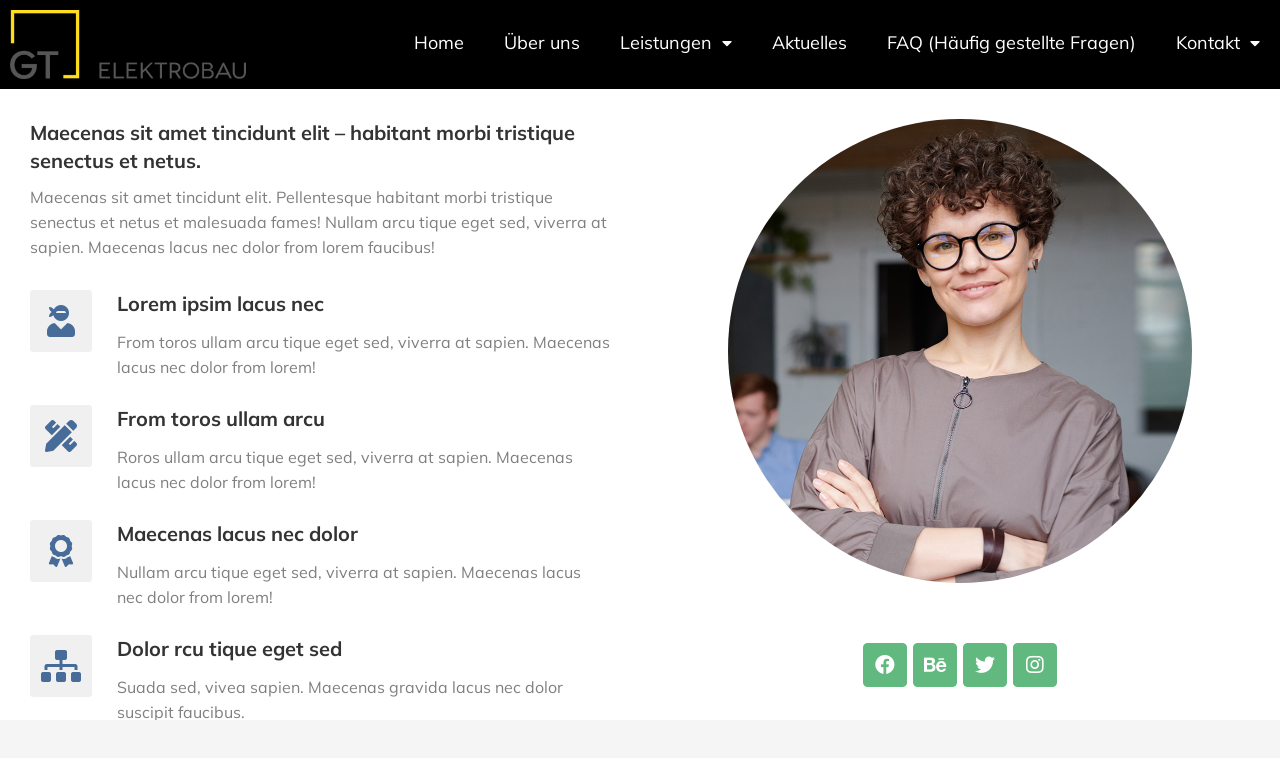

--- FILE ---
content_type: text/html; charset=UTF-8
request_url: https://gt-elektrobau.de/dt_team/alexandra/
body_size: 14943
content:
<!DOCTYPE html>
<!--[if !(IE 6) | !(IE 7) | !(IE 8)  ]><!-->
<html lang="de-DE" class="no-js">
<!--<![endif]-->
<head>
	<meta charset="UTF-8" />
		<meta name="viewport" content="width=device-width, initial-scale=1, maximum-scale=1, user-scalable=0">
		<meta name="theme-color" content="#476c99"/>	<link rel="profile" href="http://gmpg.org/xfn/11" />
	        <script type="text/javascript">
            if (/Android|webOS|iPhone|iPad|iPod|BlackBerry|IEMobile|Opera Mini/i.test(navigator.userAgent)) {
                var originalAddEventListener = EventTarget.prototype.addEventListener,
                    oldWidth = window.innerWidth;

                EventTarget.prototype.addEventListener = function (eventName, eventHandler, useCapture) {
                    if (eventName === "resize") {
                        originalAddEventListener.call(this, eventName, function (event) {
                            if (oldWidth === window.innerWidth) {
                                return;
                            }
                            else if (oldWidth !== window.innerWidth) {
                                oldWidth = window.innerWidth;
                            }
                            if (eventHandler.handleEvent) {
                                eventHandler.handleEvent.call(this, event);
                            }
                            else {
                                eventHandler.call(this, event);
                            };
                        }, useCapture);
                    }
                    else {
                        originalAddEventListener.call(this, eventName, eventHandler, useCapture);
                    };
                };
            };
        </script>
		<title>Alexandra Blackfire &#8211; GT Elektrobau Frankfurt</title>
<meta name='robots' content='max-image-preview:large' />
            <script id="omgf-pro-remove-async-google-fonts">
                var head=document.getElementsByTagName("head")[0],insertBefore=head.insertBefore,appendChild=head.appendChild,append=head.append;function runInterception(newElem,refElem,callback){if(!newElem.href||!(newElem.href.includes("//fonts.googleapis.com/css")||newElem.href.includes("//fonts.gstatic.com/s/")||newElem.href.includes("//fonts.googleapis.com/icon")))return eval(callback).call(head,newElem,refElem);console.log("OMGF Pro blocked request to "+newElem.href)}head.insertBefore=function(newElem,refElem){return runInterception(newElem,refElem,"insertBefore")},head.appendChild=function(newElem,refElem){return runInterception(newElem,refElem,"appendChild")},head.append=function(newElem,refElem){return runInterception(newElem,refElem,"append")};            </script>

<link rel='dns-prefetch' href='//s.w.org' />
<link rel="alternate" type="application/rss+xml" title="GT Elektrobau Frankfurt &raquo; Feed" href="https://gt-elektrobau.de/feed/" />
<link rel="alternate" type="application/rss+xml" title="GT Elektrobau Frankfurt &raquo; Kommentar-Feed" href="https://gt-elektrobau.de/comments/feed/" />
		<script type="text/javascript">
			window._wpemojiSettings = {"baseUrl":"https:\/\/s.w.org\/images\/core\/emoji\/13.1.0\/72x72\/","ext":".png","svgUrl":"https:\/\/s.w.org\/images\/core\/emoji\/13.1.0\/svg\/","svgExt":".svg","source":{"concatemoji":"https:\/\/gt-elektrobau.de\/wp-includes\/js\/wp-emoji-release.min.js?ver=5.8"}};
			!function(e,a,t){var n,r,o,i=a.createElement("canvas"),p=i.getContext&&i.getContext("2d");function s(e,t){var a=String.fromCharCode;p.clearRect(0,0,i.width,i.height),p.fillText(a.apply(this,e),0,0);e=i.toDataURL();return p.clearRect(0,0,i.width,i.height),p.fillText(a.apply(this,t),0,0),e===i.toDataURL()}function c(e){var t=a.createElement("script");t.src=e,t.defer=t.type="text/javascript",a.getElementsByTagName("head")[0].appendChild(t)}for(o=Array("flag","emoji"),t.supports={everything:!0,everythingExceptFlag:!0},r=0;r<o.length;r++)t.supports[o[r]]=function(e){if(!p||!p.fillText)return!1;switch(p.textBaseline="top",p.font="600 32px Arial",e){case"flag":return s([127987,65039,8205,9895,65039],[127987,65039,8203,9895,65039])?!1:!s([55356,56826,55356,56819],[55356,56826,8203,55356,56819])&&!s([55356,57332,56128,56423,56128,56418,56128,56421,56128,56430,56128,56423,56128,56447],[55356,57332,8203,56128,56423,8203,56128,56418,8203,56128,56421,8203,56128,56430,8203,56128,56423,8203,56128,56447]);case"emoji":return!s([10084,65039,8205,55357,56613],[10084,65039,8203,55357,56613])}return!1}(o[r]),t.supports.everything=t.supports.everything&&t.supports[o[r]],"flag"!==o[r]&&(t.supports.everythingExceptFlag=t.supports.everythingExceptFlag&&t.supports[o[r]]);t.supports.everythingExceptFlag=t.supports.everythingExceptFlag&&!t.supports.flag,t.DOMReady=!1,t.readyCallback=function(){t.DOMReady=!0},t.supports.everything||(n=function(){t.readyCallback()},a.addEventListener?(a.addEventListener("DOMContentLoaded",n,!1),e.addEventListener("load",n,!1)):(e.attachEvent("onload",n),a.attachEvent("onreadystatechange",function(){"complete"===a.readyState&&t.readyCallback()})),(n=t.source||{}).concatemoji?c(n.concatemoji):n.wpemoji&&n.twemoji&&(c(n.twemoji),c(n.wpemoji)))}(window,document,window._wpemojiSettings);
		</script>
		<style type="text/css">
img.wp-smiley,
img.emoji {
	display: inline !important;
	border: none !important;
	box-shadow: none !important;
	height: 1em !important;
	width: 1em !important;
	margin: 0 .07em !important;
	vertical-align: -0.1em !important;
	background: none !important;
	padding: 0 !important;
}
</style>
	<link rel='stylesheet' id='layerslider-css'  href='https://gt-elektrobau.de/wp-content/plugins/LayerSlider/static/layerslider/css/layerslider.css?ver=6.10.2' type='text/css' media='all' />
<link rel='stylesheet' id='wp-block-library-css'  href='https://gt-elektrobau.de/wp-includes/css/dist/block-library/style.min.css?ver=5.8' type='text/css' media='all' />
<style id='wp-block-library-theme-inline-css' type='text/css'>
#start-resizable-editor-section{display:none}.wp-block-audio figcaption{color:#555;font-size:13px;text-align:center}.is-dark-theme .wp-block-audio figcaption{color:hsla(0,0%,100%,.65)}.wp-block-code{font-family:Menlo,Consolas,monaco,monospace;color:#1e1e1e;padding:.8em 1em;border:1px solid #ddd;border-radius:4px}.wp-block-embed figcaption{color:#555;font-size:13px;text-align:center}.is-dark-theme .wp-block-embed figcaption{color:hsla(0,0%,100%,.65)}.blocks-gallery-caption{color:#555;font-size:13px;text-align:center}.is-dark-theme .blocks-gallery-caption{color:hsla(0,0%,100%,.65)}.wp-block-image figcaption{color:#555;font-size:13px;text-align:center}.is-dark-theme .wp-block-image figcaption{color:hsla(0,0%,100%,.65)}.wp-block-pullquote{border-top:4px solid;border-bottom:4px solid;margin-bottom:1.75em;color:currentColor}.wp-block-pullquote__citation,.wp-block-pullquote cite,.wp-block-pullquote footer{color:currentColor;text-transform:uppercase;font-size:.8125em;font-style:normal}.wp-block-quote{border-left:.25em solid;margin:0 0 1.75em;padding-left:1em}.wp-block-quote cite,.wp-block-quote footer{color:currentColor;font-size:.8125em;position:relative;font-style:normal}.wp-block-quote.has-text-align-right{border-left:none;border-right:.25em solid;padding-left:0;padding-right:1em}.wp-block-quote.has-text-align-center{border:none;padding-left:0}.wp-block-quote.is-large,.wp-block-quote.is-style-large{border:none}.wp-block-search .wp-block-search__label{font-weight:700}.wp-block-group.has-background{padding:1.25em 2.375em;margin-top:0;margin-bottom:0}.wp-block-separator{border:none;border-bottom:2px solid;margin-left:auto;margin-right:auto;opacity:.4}.wp-block-separator:not(.is-style-wide):not(.is-style-dots){width:100px}.wp-block-separator.has-background:not(.is-style-dots){border-bottom:none;height:1px}.wp-block-separator.has-background:not(.is-style-wide):not(.is-style-dots){height:2px}.wp-block-table thead{border-bottom:3px solid}.wp-block-table tfoot{border-top:3px solid}.wp-block-table td,.wp-block-table th{padding:.5em;border:1px solid;word-break:normal}.wp-block-table figcaption{color:#555;font-size:13px;text-align:center}.is-dark-theme .wp-block-table figcaption{color:hsla(0,0%,100%,.65)}.wp-block-video figcaption{color:#555;font-size:13px;text-align:center}.is-dark-theme .wp-block-video figcaption{color:hsla(0,0%,100%,.65)}.wp-block-template-part.has-background{padding:1.25em 2.375em;margin-top:0;margin-bottom:0}#end-resizable-editor-section{display:none}
</style>
<link rel='stylesheet' id='contact-form-7-css'  href='https://gt-elektrobau.de/wp-content/plugins/contact-form-7/includes/css/styles.css?ver=5.4' type='text/css' media='all' />
<link rel='stylesheet' id='rs-plugin-settings-css'  href='https://gt-elektrobau.de/wp-content/plugins/revslider/public/assets/css/rs6.css?ver=6.4.6' type='text/css' media='all' />
<style id='rs-plugin-settings-inline-css' type='text/css'>
#rs-demo-id {}
</style>
<link rel='stylesheet' id='elementor-icons-css'  href='https://gt-elektrobau.de/wp-content/plugins/elementor/assets/lib/eicons/css/elementor-icons.min.css?ver=5.11.0' type='text/css' media='all' />
<link rel='stylesheet' id='elementor-animations-css'  href='https://gt-elektrobau.de/wp-content/plugins/elementor/assets/lib/animations/animations.min.css?ver=3.1.4' type='text/css' media='all' />
<link rel='stylesheet' id='elementor-frontend-css'  href='https://gt-elektrobau.de/wp-content/uploads/elementor/css/custom-frontend.min.css?ver=1631013773' type='text/css' media='all' />
<link rel='stylesheet' id='elementor-post-11-css'  href='https://gt-elektrobau.de/wp-content/uploads/elementor/css/post-11.css?ver=1631013773' type='text/css' media='all' />
<link rel='stylesheet' id='elementor-pro-css'  href='https://gt-elektrobau.de/wp-content/uploads/elementor/css/custom-pro-frontend.min.css?ver=1631013773' type='text/css' media='all' />
<link rel='stylesheet' id='elementor-global-css'  href='https://gt-elektrobau.de/wp-content/uploads/elementor/css/global.css?ver=1631013773' type='text/css' media='all' />
<link rel='stylesheet' id='elementor-post-970-css'  href='https://gt-elektrobau.de/wp-content/uploads/elementor/css/post-970.css?ver=1631153253' type='text/css' media='all' />
<link rel='stylesheet' id='elementor-post-2558-css'  href='https://gt-elektrobau.de/wp-content/uploads/elementor/css/post-2558.css?ver=1631013773' type='text/css' media='all' />
<link rel='stylesheet' id='dt-web-fonts-css'  href='https://gt-elektrobau.de/wp-content/uploads/omgf/dt-web-fonts/dt-web-fonts.css?ver=1666272640' type='text/css' media='all' />
<link rel='stylesheet' id='dt-main-css'  href='https://gt-elektrobau.de/wp-content/themes/dt-the7/css-lite/main.min.css?ver=9.8.1.2' type='text/css' media='all' />
<style id='dt-main-inline-css' type='text/css'>
body #load {
  display: block;
  height: 100%;
  overflow: hidden;
  position: fixed;
  width: 100%;
  z-index: 9901;
  opacity: 1;
  visibility: visible;
  transition: all .35s ease-out;
}
.load-wrap {
  width: 100%;
  height: 100%;
  background-position: center center;
  background-repeat: no-repeat;
  text-align: center;
}
.load-wrap > svg {
  position: absolute;
  top: 50%;
  left: 50%;
  transform: translate(-50%,-50%);
}
#load {
  background-color: #ffffff;
}
.uil-default rect:not(.bk) {
  fill: #476c99;
}
.uil-ring > path {
  fill: #476c99;
}
.ring-loader .circle {
  fill: #476c99;
}
.ring-loader .moving-circle {
  fill: #476c99;
}
.uil-hourglass .glass {
  stroke: #476c99;
}
.uil-hourglass .sand {
  fill: #476c99;
}
.spinner-loader .load-wrap {
  background-image: url("data:image/svg+xml,%3Csvg width='75px' height='75px' xmlns='http://www.w3.org/2000/svg' viewBox='0 0 100 100' preserveAspectRatio='xMidYMid' class='uil-default'%3E%3Crect x='0' y='0' width='100' height='100' fill='none' class='bk'%3E%3C/rect%3E%3Crect  x='46.5' y='40' width='7' height='20' rx='5' ry='5' fill='%23476c99' transform='rotate(0 50 50) translate(0 -30)'%3E  %3Canimate attributeName='opacity' from='1' to='0' dur='1s' begin='0s' repeatCount='indefinite'/%3E%3C/rect%3E%3Crect  x='46.5' y='40' width='7' height='20' rx='5' ry='5' fill='%23476c99' transform='rotate(30 50 50) translate(0 -30)'%3E  %3Canimate attributeName='opacity' from='1' to='0' dur='1s' begin='0.08333333333333333s' repeatCount='indefinite'/%3E%3C/rect%3E%3Crect  x='46.5' y='40' width='7' height='20' rx='5' ry='5' fill='%23476c99' transform='rotate(60 50 50) translate(0 -30)'%3E  %3Canimate attributeName='opacity' from='1' to='0' dur='1s' begin='0.16666666666666666s' repeatCount='indefinite'/%3E%3C/rect%3E%3Crect  x='46.5' y='40' width='7' height='20' rx='5' ry='5' fill='%23476c99' transform='rotate(90 50 50) translate(0 -30)'%3E  %3Canimate attributeName='opacity' from='1' to='0' dur='1s' begin='0.25s' repeatCount='indefinite'/%3E%3C/rect%3E%3Crect  x='46.5' y='40' width='7' height='20' rx='5' ry='5' fill='%23476c99' transform='rotate(120 50 50) translate(0 -30)'%3E  %3Canimate attributeName='opacity' from='1' to='0' dur='1s' begin='0.3333333333333333s' repeatCount='indefinite'/%3E%3C/rect%3E%3Crect  x='46.5' y='40' width='7' height='20' rx='5' ry='5' fill='%23476c99' transform='rotate(150 50 50) translate(0 -30)'%3E  %3Canimate attributeName='opacity' from='1' to='0' dur='1s' begin='0.4166666666666667s' repeatCount='indefinite'/%3E%3C/rect%3E%3Crect  x='46.5' y='40' width='7' height='20' rx='5' ry='5' fill='%23476c99' transform='rotate(180 50 50) translate(0 -30)'%3E  %3Canimate attributeName='opacity' from='1' to='0' dur='1s' begin='0.5s' repeatCount='indefinite'/%3E%3C/rect%3E%3Crect  x='46.5' y='40' width='7' height='20' rx='5' ry='5' fill='%23476c99' transform='rotate(210 50 50) translate(0 -30)'%3E  %3Canimate attributeName='opacity' from='1' to='0' dur='1s' begin='0.5833333333333334s' repeatCount='indefinite'/%3E%3C/rect%3E%3Crect  x='46.5' y='40' width='7' height='20' rx='5' ry='5' fill='%23476c99' transform='rotate(240 50 50) translate(0 -30)'%3E  %3Canimate attributeName='opacity' from='1' to='0' dur='1s' begin='0.6666666666666666s' repeatCount='indefinite'/%3E%3C/rect%3E%3Crect  x='46.5' y='40' width='7' height='20' rx='5' ry='5' fill='%23476c99' transform='rotate(270 50 50) translate(0 -30)'%3E  %3Canimate attributeName='opacity' from='1' to='0' dur='1s' begin='0.75s' repeatCount='indefinite'/%3E%3C/rect%3E%3Crect  x='46.5' y='40' width='7' height='20' rx='5' ry='5' fill='%23476c99' transform='rotate(300 50 50) translate(0 -30)'%3E  %3Canimate attributeName='opacity' from='1' to='0' dur='1s' begin='0.8333333333333334s' repeatCount='indefinite'/%3E%3C/rect%3E%3Crect  x='46.5' y='40' width='7' height='20' rx='5' ry='5' fill='%23476c99' transform='rotate(330 50 50) translate(0 -30)'%3E  %3Canimate attributeName='opacity' from='1' to='0' dur='1s' begin='0.9166666666666666s' repeatCount='indefinite'/%3E%3C/rect%3E%3C/svg%3E");
}
.ring-loader .load-wrap {
  background-image: url("data:image/svg+xml,%3Csvg xmlns='http://www.w3.org/2000/svg' viewBox='0 0 32 32' width='72' height='72' fill='%23476c99'%3E   %3Cpath opacity='.25' d='M16 0 A16 16 0 0 0 16 32 A16 16 0 0 0 16 0 M16 4 A12 12 0 0 1 16 28 A12 12 0 0 1 16 4'/%3E   %3Cpath d='M16 0 A16 16 0 0 1 32 16 L28 16 A12 12 0 0 0 16 4z'%3E     %3CanimateTransform attributeName='transform' type='rotate' from='0 16 16' to='360 16 16' dur='0.8s' repeatCount='indefinite' /%3E   %3C/path%3E %3C/svg%3E");
}
.hourglass-loader .load-wrap {
  background-image: url("data:image/svg+xml,%3Csvg xmlns='http://www.w3.org/2000/svg' viewBox='0 0 32 32' width='72' height='72' fill='%23476c99'%3E   %3Cpath transform='translate(2)' d='M0 12 V20 H4 V12z'%3E      %3Canimate attributeName='d' values='M0 12 V20 H4 V12z; M0 4 V28 H4 V4z; M0 12 V20 H4 V12z; M0 12 V20 H4 V12z' dur='1.2s' repeatCount='indefinite' begin='0' keytimes='0;.2;.5;1' keySplines='0.2 0.2 0.4 0.8;0.2 0.6 0.4 0.8;0.2 0.8 0.4 0.8' calcMode='spline'  /%3E   %3C/path%3E   %3Cpath transform='translate(8)' d='M0 12 V20 H4 V12z'%3E     %3Canimate attributeName='d' values='M0 12 V20 H4 V12z; M0 4 V28 H4 V4z; M0 12 V20 H4 V12z; M0 12 V20 H4 V12z' dur='1.2s' repeatCount='indefinite' begin='0.2' keytimes='0;.2;.5;1' keySplines='0.2 0.2 0.4 0.8;0.2 0.6 0.4 0.8;0.2 0.8 0.4 0.8' calcMode='spline'  /%3E   %3C/path%3E   %3Cpath transform='translate(14)' d='M0 12 V20 H4 V12z'%3E     %3Canimate attributeName='d' values='M0 12 V20 H4 V12z; M0 4 V28 H4 V4z; M0 12 V20 H4 V12z; M0 12 V20 H4 V12z' dur='1.2s' repeatCount='indefinite' begin='0.4' keytimes='0;.2;.5;1' keySplines='0.2 0.2 0.4 0.8;0.2 0.6 0.4 0.8;0.2 0.8 0.4 0.8' calcMode='spline' /%3E   %3C/path%3E   %3Cpath transform='translate(20)' d='M0 12 V20 H4 V12z'%3E     %3Canimate attributeName='d' values='M0 12 V20 H4 V12z; M0 4 V28 H4 V4z; M0 12 V20 H4 V12z; M0 12 V20 H4 V12z' dur='1.2s' repeatCount='indefinite' begin='0.6' keytimes='0;.2;.5;1' keySplines='0.2 0.2 0.4 0.8;0.2 0.6 0.4 0.8;0.2 0.8 0.4 0.8' calcMode='spline' /%3E   %3C/path%3E   %3Cpath transform='translate(26)' d='M0 12 V20 H4 V12z'%3E     %3Canimate attributeName='d' values='M0 12 V20 H4 V12z; M0 4 V28 H4 V4z; M0 12 V20 H4 V12z; M0 12 V20 H4 V12z' dur='1.2s' repeatCount='indefinite' begin='0.8' keytimes='0;.2;.5;1' keySplines='0.2 0.2 0.4 0.8;0.2 0.6 0.4 0.8;0.2 0.8 0.4 0.8' calcMode='spline' /%3E   %3C/path%3E %3C/svg%3E");
}

</style>
<link rel='stylesheet' id='the7-font-css'  href='https://gt-elektrobau.de/wp-content/themes/dt-the7/fonts/icomoon-the7-font/icomoon-the7-font.min.css?ver=9.8.1.2' type='text/css' media='all' />
<link rel='stylesheet' id='the7-awesome-fonts-css'  href='https://gt-elektrobau.de/wp-content/themes/dt-the7/fonts/FontAwesome/css/all.min.css?ver=9.8.1.2' type='text/css' media='all' />
<link rel='stylesheet' id='the7-core-css'  href='https://gt-elektrobau.de/wp-content/plugins/dt-the7-core/assets/css/post-type.min.css?ver=2.5.5.2' type='text/css' media='all' />
<link rel='stylesheet' id='dt-custom-css'  href='https://gt-elektrobau.de/wp-content/uploads/the7-css/custom.css?ver=49da7a308f8c' type='text/css' media='all' />
<link rel='stylesheet' id='dt-media-css'  href='https://gt-elektrobau.de/wp-content/uploads/the7-css/media.css?ver=49da7a308f8c' type='text/css' media='all' />
<link rel='stylesheet' id='the7-mega-menu-css'  href='https://gt-elektrobau.de/wp-content/uploads/the7-css/mega-menu.css?ver=49da7a308f8c' type='text/css' media='all' />
<link rel='stylesheet' id='the7-elements-albums-portfolio-css'  href='https://gt-elektrobau.de/wp-content/uploads/the7-css/the7-elements-albums-portfolio.css?ver=49da7a308f8c' type='text/css' media='all' />
<link rel='stylesheet' id='the7-elements-css'  href='https://gt-elektrobau.de/wp-content/uploads/the7-css/post-type-dynamic.css?ver=49da7a308f8c' type='text/css' media='all' />
<link rel='stylesheet' id='style-css'  href='https://gt-elektrobau.de/wp-content/themes/dt-the7/style.css?ver=9.8.1.2' type='text/css' media='all' />
<link rel='stylesheet' id='the7-elementor-global-css'  href='https://gt-elektrobau.de/wp-content/themes/dt-the7/css/compatibility/elementor/elementor-global.min.css?ver=9.8.1.2' type='text/css' media='all' />
<link rel='stylesheet' id='google-fonts-1-css'  href='https://gt-elektrobau.de/wp-content/uploads/omgf/google-fonts-397/google-fonts-397.css?ver=1666272640' type='text/css' media='all' />
<link rel='stylesheet' id='elementor-icons-shared-0-css'  href='https://gt-elektrobau.de/wp-content/plugins/elementor/assets/lib/font-awesome/css/fontawesome.min.css?ver=5.15.1' type='text/css' media='all' />
<link rel='stylesheet' id='elementor-icons-fa-solid-css'  href='https://gt-elektrobau.de/wp-content/plugins/elementor/assets/lib/font-awesome/css/solid.min.css?ver=5.15.1' type='text/css' media='all' />
<link rel='stylesheet' id='elementor-icons-fa-brands-css'  href='https://gt-elektrobau.de/wp-content/uploads/omgf/plugins/elementor/assets/lib/font-awesome/css/brands.min.css?ver=5.15.1' type='text/css' media='all' />
<script type='text/javascript' id='jquery-core-js-extra'>
/* <![CDATA[ */
var slide_in = {"demo_dir":"https:\/\/gt-elektrobau.de\/wp-content\/plugins\/convertplug\/modules\/slide_in\/assets\/demos"};
/* ]]> */
</script>
<script type='text/javascript' src='https://gt-elektrobau.de/wp-includes/js/jquery/jquery.min.js?ver=3.6.0' id='jquery-core-js'></script>
<script type='text/javascript' src='https://gt-elektrobau.de/wp-includes/js/jquery/jquery-migrate.min.js?ver=3.3.2' id='jquery-migrate-js'></script>
<script type='text/javascript' id='layerslider-greensock-js-extra'>
/* <![CDATA[ */
var LS_Meta = {"v":"6.10.2"};
/* ]]> */
</script>
<script type='text/javascript' src='https://gt-elektrobau.de/wp-content/plugins/LayerSlider/static/layerslider/js/greensock.js?ver=1.19.0' id='layerslider-greensock-js'></script>
<script type='text/javascript' src='https://gt-elektrobau.de/wp-content/plugins/LayerSlider/static/layerslider/js/layerslider.kreaturamedia.jquery.js?ver=6.10.2' id='layerslider-js'></script>
<script type='text/javascript' src='https://gt-elektrobau.de/wp-content/plugins/LayerSlider/static/layerslider/js/layerslider.transitions.js?ver=6.10.2' id='layerslider-transitions-js'></script>
<script type='text/javascript' src='https://gt-elektrobau.de/wp-content/plugins/revslider/public/assets/js/rbtools.min.js?ver=6.4.4' id='tp-tools-js'></script>
<script type='text/javascript' src='https://gt-elektrobau.de/wp-content/plugins/revslider/public/assets/js/rs6.min.js?ver=6.4.6' id='revmin-js'></script>
<script type='text/javascript' id='dt-above-fold-js-extra'>
/* <![CDATA[ */
var dtLocal = {"themeUrl":"https:\/\/gt-elektrobau.de\/wp-content\/themes\/dt-the7","passText":"Um diesen gesch\u00fctzten Eintrag anzusehen, geben Sie bitte das Passwort ein:","moreButtonText":{"loading":"Lade...","loadMore":"Mehr laden"},"postID":"970","ajaxurl":"https:\/\/gt-elektrobau.de\/wp-admin\/admin-ajax.php","REST":{"baseUrl":"https:\/\/gt-elektrobau.de\/wp-json\/the7\/v1","endpoints":{"sendMail":"\/send-mail"}},"contactMessages":{"required":"One or more fields have an error. Please check and try again.","terms":"Please accept the privacy policy.","fillTheCaptchaError":"Please, fill the captcha."},"captchaSiteKey":"","ajaxNonce":"ecd5d94649","pageData":"","themeSettings":{"smoothScroll":"off","lazyLoading":false,"accentColor":{"mode":"solid","color":"#476c99"},"desktopHeader":{"height":90},"ToggleCaptionEnabled":"disabled","ToggleCaption":"Navigation","floatingHeader":{"showAfter":150,"showMenu":false,"height":60,"logo":{"showLogo":true,"html":"<img class=\" preload-me\" src=\"https:\/\/gt-elektrobau.de\/wp-content\/uploads\/2021\/03\/float-norm.png\" srcset=\"https:\/\/gt-elektrobau.de\/wp-content\/uploads\/2021\/03\/float-norm.png 157w, https:\/\/gt-elektrobau.de\/wp-content\/uploads\/2021\/03\/float-hd.png 314w\" width=\"157\" height=\"36\"   sizes=\"157px\" alt=\"GT Elektrobau Frankfurt\" \/>","url":"https:\/\/gt-elektrobau.de\/"}},"topLine":{"floatingTopLine":{"logo":{"showLogo":false,"html":""}}},"mobileHeader":{"firstSwitchPoint":1050,"secondSwitchPoint":778,"firstSwitchPointHeight":60,"secondSwitchPointHeight":60,"mobileToggleCaptionEnabled":"disabled","mobileToggleCaption":"Menu"},"stickyMobileHeaderFirstSwitch":{"logo":{"html":"<img class=\" preload-me\" src=\"https:\/\/gt-elektrobau.de\/wp-content\/uploads\/2021\/08\/GT-Elektrobau_03.png\" srcset=\"https:\/\/gt-elektrobau.de\/wp-content\/uploads\/2021\/08\/GT-Elektrobau_03.png 1942w, https:\/\/gt-elektrobau.de\/wp-content\/uploads\/2021\/08\/GT-Elektrobau_03.png 1942w\" width=\"1942\" height=\"568\"   sizes=\"1942px\" alt=\"GT Elektrobau Frankfurt\" \/>"}},"stickyMobileHeaderSecondSwitch":{"logo":{"html":"<img class=\" preload-me\" src=\"https:\/\/gt-elektrobau.de\/wp-content\/uploads\/2021\/08\/GT-Elektrobau_03.png\" srcset=\"https:\/\/gt-elektrobau.de\/wp-content\/uploads\/2021\/08\/GT-Elektrobau_03.png 1942w, https:\/\/gt-elektrobau.de\/wp-content\/uploads\/2021\/08\/GT-Elektrobau_03.png 1942w\" width=\"1942\" height=\"568\"   sizes=\"1942px\" alt=\"GT Elektrobau Frankfurt\" \/>"}},"content":{"textColor":"#7f7f7f","headerColor":"#333333"},"sidebar":{"switchPoint":992},"boxedWidth":"1280px","stripes":{"stripe1":{"textColor":"#787d85","headerColor":"#3b3f4a"},"stripe2":{"textColor":"#8b9199","headerColor":"#ffffff"},"stripe3":{"textColor":"#ffffff","headerColor":"#ffffff"}}},"elementor":{"settings":{"container_width":1300}}};
var dtShare = {"shareButtonText":{"facebook":"Share on Facebook","twitter":"Tweet","pinterest":"Pin it","linkedin":"Share on Linkedin","whatsapp":"Share on Whatsapp"},"overlayOpacity":"90"};
/* ]]> */
</script>
<script type='text/javascript' src='https://gt-elektrobau.de/wp-content/themes/dt-the7/js-lite/above-the-fold.min.js?ver=9.8.1.2' id='dt-above-fold-js'></script>
<meta name="generator" content="Powered by LayerSlider 6.10.2 - Multi-Purpose, Responsive, Parallax, Mobile-Friendly Slider Plugin for WordPress." />
<!-- LayerSlider updates and docs at: https://layerslider.kreaturamedia.com -->
<link rel="https://api.w.org/" href="https://gt-elektrobau.de/wp-json/" /><link rel="alternate" type="application/json" href="https://gt-elektrobau.de/wp-json/wp/v2/dt_team/970" /><link rel="EditURI" type="application/rsd+xml" title="RSD" href="https://gt-elektrobau.de/xmlrpc.php?rsd" />
<link rel="wlwmanifest" type="application/wlwmanifest+xml" href="https://gt-elektrobau.de/wp-includes/wlwmanifest.xml" /> 
<meta name="generator" content="WordPress 5.8" />
<link rel="canonical" href="https://gt-elektrobau.de/dt_team/alexandra/" />
<link rel='shortlink' href='https://gt-elektrobau.de/?p=970' />
<link rel="alternate" type="application/json+oembed" href="https://gt-elektrobau.de/wp-json/oembed/1.0/embed?url=https%3A%2F%2Fgt-elektrobau.de%2Fdt_team%2Falexandra%2F" />
<link rel="alternate" type="text/xml+oembed" href="https://gt-elektrobau.de/wp-json/oembed/1.0/embed?url=https%3A%2F%2Fgt-elektrobau.de%2Fdt_team%2Falexandra%2F&#038;format=xml" />
<meta property="og:site_name" content="GT Elektrobau Frankfurt" />
<meta property="og:title" content="Alexandra Blackfire" />
<meta property="og:description" content="Co-founder, CEO" />
<meta property="og:image" content="https://gt-elektrobau.de/wp-content/uploads/2020/01/3-2-1.jpg" />
<meta property="og:url" content="https://gt-elektrobau.de/dt_team/alexandra/" />
<meta property="og:type" content="article" />
<meta name="generator" content="Powered by Slider Revolution 6.4.6 - responsive, Mobile-Friendly Slider Plugin for WordPress with comfortable drag and drop interface." />
<script type="text/javascript" id="the7-loader-script">
document.addEventListener("DOMContentLoaded", function(event) { 
	var load = document.getElementById("load");
	if(!load.classList.contains('loader-removed')){
		var removeLoading = setTimeout(function() {
			load.className += " loader-removed";
		}, 300);
	}
});
</script>
		<link rel="icon" href="https://gt-elektrobau.de/wp-content/uploads/2021/03/GT-Elektrobau_01-e1628679529735-150x150.png" sizes="32x32" />
<link rel="icon" href="https://gt-elektrobau.de/wp-content/uploads/2021/03/GT-Elektrobau_01-e1628679529735.png" sizes="192x192" />
<link rel="apple-touch-icon" href="https://gt-elektrobau.de/wp-content/uploads/2021/03/GT-Elektrobau_01-e1628679529735.png" />
<meta name="msapplication-TileImage" content="https://gt-elektrobau.de/wp-content/uploads/2021/03/GT-Elektrobau_01-e1628679529735.png" />
<script type="text/javascript">function setREVStartSize(e){
			//window.requestAnimationFrame(function() {				 
				window.RSIW = window.RSIW===undefined ? window.innerWidth : window.RSIW;	
				window.RSIH = window.RSIH===undefined ? window.innerHeight : window.RSIH;	
				try {								
					var pw = document.getElementById(e.c).parentNode.offsetWidth,
						newh;
					pw = pw===0 || isNaN(pw) ? window.RSIW : pw;
					e.tabw = e.tabw===undefined ? 0 : parseInt(e.tabw);
					e.thumbw = e.thumbw===undefined ? 0 : parseInt(e.thumbw);
					e.tabh = e.tabh===undefined ? 0 : parseInt(e.tabh);
					e.thumbh = e.thumbh===undefined ? 0 : parseInt(e.thumbh);
					e.tabhide = e.tabhide===undefined ? 0 : parseInt(e.tabhide);
					e.thumbhide = e.thumbhide===undefined ? 0 : parseInt(e.thumbhide);
					e.mh = e.mh===undefined || e.mh=="" || e.mh==="auto" ? 0 : parseInt(e.mh,0);		
					if(e.layout==="fullscreen" || e.l==="fullscreen") 						
						newh = Math.max(e.mh,window.RSIH);					
					else{					
						e.gw = Array.isArray(e.gw) ? e.gw : [e.gw];
						for (var i in e.rl) if (e.gw[i]===undefined || e.gw[i]===0) e.gw[i] = e.gw[i-1];					
						e.gh = e.el===undefined || e.el==="" || (Array.isArray(e.el) && e.el.length==0)? e.gh : e.el;
						e.gh = Array.isArray(e.gh) ? e.gh : [e.gh];
						for (var i in e.rl) if (e.gh[i]===undefined || e.gh[i]===0) e.gh[i] = e.gh[i-1];
											
						var nl = new Array(e.rl.length),
							ix = 0,						
							sl;					
						e.tabw = e.tabhide>=pw ? 0 : e.tabw;
						e.thumbw = e.thumbhide>=pw ? 0 : e.thumbw;
						e.tabh = e.tabhide>=pw ? 0 : e.tabh;
						e.thumbh = e.thumbhide>=pw ? 0 : e.thumbh;					
						for (var i in e.rl) nl[i] = e.rl[i]<window.RSIW ? 0 : e.rl[i];
						sl = nl[0];									
						for (var i in nl) if (sl>nl[i] && nl[i]>0) { sl = nl[i]; ix=i;}															
						var m = pw>(e.gw[ix]+e.tabw+e.thumbw) ? 1 : (pw-(e.tabw+e.thumbw)) / (e.gw[ix]);					
						newh =  (e.gh[ix] * m) + (e.tabh + e.thumbh);
					}				
					if(window.rs_init_css===undefined) window.rs_init_css = document.head.appendChild(document.createElement("style"));					
					document.getElementById(e.c).height = newh+"px";
					window.rs_init_css.innerHTML += "#"+e.c+"_wrapper { height: "+newh+"px }";				
				} catch(e){
					console.log("Failure at Presize of Slider:" + e)
				}					   
			//});
		  };</script>
		<style type="text/css" id="wp-custom-css">
			.logo-box img{content:url(/wp-content/uploads/2021/07/PG-Aufmasstechnik_Logo-Kopie.png)!important;}		</style>
		<style id='the7-custom-inline-css' type='text/css'>
.sub-nav .menu-item i.fa,
.sub-nav .menu-item i.fas,
.sub-nav .menu-item i.far,
.sub-nav .menu-item i.fab {
	text-align: center;
	width: 1.25em;
}
</style>
</head>
<body class="dt_team-template dt_team-template-elementor_header_footer single single-dt_team postid-970 wp-custom-logo wp-embed-responsive the7-core-ver-2.5.5.2 no-comments transparent title-off dt-responsive-on right-mobile-menu-close-icon ouside-menu-close-icon  rotate-medium-mobile-menu-close-icon fade-medium-menu-close-icon srcset-enabled btn-flat custom-btn-color custom-btn-hover-color sticky-mobile-header top-header first-switch-logo-left first-switch-menu-right second-switch-logo-left second-switch-menu-right right-mobile-menu layzr-loading-on popup-message-style dt-fa-compatibility the7-ver-9.8.1.2 elementor-default elementor-template-full-width elementor-clear-template elementor-kit-11 elementor-page elementor-page-970">
<!-- The7 9.8.1.2 -->
<div id="load" class="spinner-loader">
	<div class="load-wrap"></div>
</div>
<div id="page" >
	<a class="skip-link screen-reader-text" href="#content">Zum Inhalt springen</a>

<style id="the7-page-content-style">
#main > .wf-wrap {
  padding-right: 20px;
  padding-left: 20px;
}
@media screen and (max-width: 778px) {
  #main > .wf-wrap {
    padding-right: 0px;
    padding-left: 0px;
  }
}

</style>		<div data-elementor-type="header" data-elementor-id="2558" class="elementor elementor-2558 elementor-location-header" data-elementor-settings="[]">
		<div class="elementor-section-wrap">
					<section class="elementor-section elementor-top-section elementor-element elementor-element-ab1bb66 elementor-hidden-desktop elementor-section-boxed elementor-section-height-default elementor-section-height-default" data-id="ab1bb66" data-element_type="section" data-settings="{&quot;background_background&quot;:&quot;classic&quot;,&quot;sticky&quot;:&quot;top&quot;,&quot;sticky_on&quot;:[&quot;desktop&quot;,&quot;tablet&quot;,&quot;mobile&quot;],&quot;sticky_offset&quot;:0,&quot;sticky_effects_offset&quot;:0}">
						<div class="elementor-container elementor-column-gap-default">
					<div class="elementor-column elementor-col-50 elementor-top-column elementor-element elementor-element-8ce463e" data-id="8ce463e" data-element_type="column">
			<div class="elementor-widget-wrap elementor-element-populated">
								<div class="elementor-element elementor-element-05d2cfd elementor-widget elementor-widget-theme-site-logo elementor-widget-image" data-id="05d2cfd" data-element_type="widget" data-widget_type="theme-site-logo.default">
				<div class="elementor-widget-container">
					<div class="elementor-image">
											<a href="https://gt-elektrobau.de">
							<img width="1942" height="568" src="https://gt-elektrobau.de/wp-content/uploads/2021/08/GT-Elektrobau_03.png" class="attachment-full size-full" alt="" loading="lazy" srcset="https://gt-elektrobau.de/wp-content/uploads/2021/08/GT-Elektrobau_03.png 1942w, https://gt-elektrobau.de/wp-content/uploads/2021/08/GT-Elektrobau_03-300x88.png 300w, https://gt-elektrobau.de/wp-content/uploads/2021/08/GT-Elektrobau_03-1024x300.png 1024w, https://gt-elektrobau.de/wp-content/uploads/2021/08/GT-Elektrobau_03-768x225.png 768w, https://gt-elektrobau.de/wp-content/uploads/2021/08/GT-Elektrobau_03-1536x449.png 1536w" sizes="(max-width: 1942px) 100vw, 1942px" />								</a>
											</div>
				</div>
				</div>
					</div>
		</div>
				<div class="elementor-column elementor-col-50 elementor-top-column elementor-element elementor-element-1651d76" data-id="1651d76" data-element_type="column">
			<div class="elementor-widget-wrap elementor-element-populated">
								<div class="elementor-element elementor-element-78fa475 elementor-nav-menu__align-right elementor-nav-menu--stretch elementor-nav-menu--indicator-classic elementor-nav-menu--dropdown-tablet elementor-nav-menu__text-align-aside elementor-nav-menu--toggle elementor-nav-menu--burger elementor-widget elementor-widget-nav-menu" data-id="78fa475" data-element_type="widget" data-settings="{&quot;full_width&quot;:&quot;stretch&quot;,&quot;layout&quot;:&quot;horizontal&quot;,&quot;toggle&quot;:&quot;burger&quot;}" data-widget_type="nav-menu.default">
				<div class="elementor-widget-container">
						<nav role="navigation" class="elementor-nav-menu--main elementor-nav-menu__container elementor-nav-menu--layout-horizontal e--pointer-underline e--animation-fade"><ul id="menu-1-78fa475" class="elementor-nav-menu"><li class="menu-item menu-item-type-post_type menu-item-object-page menu-item-home menu-item-2342"><a href="https://gt-elektrobau.de/" class="elementor-item">Home</a></li>
<li class="menu-item menu-item-type-custom menu-item-object-custom menu-item-2088"><a href="#ueberuns" class="elementor-item elementor-item-anchor">Über uns</a></li>
<li class="menu-item menu-item-type-custom menu-item-object-custom menu-item-has-children menu-item-2089"><a href="#Leistungen" class="elementor-item elementor-item-anchor">Leistungen</a>
<ul class="sub-menu elementor-nav-menu--dropdown">
	<li class="menu-item menu-item-type-custom menu-item-object-custom menu-item-2672"><a href="#Elektrotechnik" class="elementor-sub-item elementor-item-anchor">Elektrotechnik</a></li>
	<li class="menu-item menu-item-type-custom menu-item-object-custom menu-item-2673"><a href="#Beleuchtung" class="elementor-sub-item elementor-item-anchor">Beleuchtung</a></li>
</ul>
</li>
<li class="menu-item menu-item-type-custom menu-item-object-custom menu-item-2090"><a href="#Aktuelles" class="elementor-item elementor-item-anchor">Aktuelles</a></li>
<li class="menu-item menu-item-type-custom menu-item-object-custom menu-item-2091"><a href="#Faq" class="elementor-item elementor-item-anchor">FAQ (Häufig gestellte Fragen)</a></li>
<li class="menu-item menu-item-type-custom menu-item-object-custom menu-item-has-children menu-item-2092"><a href="#Kontakt" class="elementor-item elementor-item-anchor">Kontakt</a>
<ul class="sub-menu elementor-nav-menu--dropdown">
	<li class="menu-item menu-item-type-post_type menu-item-object-page menu-item-2322"><a href="https://gt-elektrobau.de/impressum/" class="elementor-sub-item">Impressum</a></li>
	<li class="menu-item menu-item-type-post_type menu-item-object-page menu-item-2657"><a href="https://gt-elektrobau.de/impressum-copy/" class="elementor-sub-item">Datenschutz</a></li>
</ul>
</li>
</ul></nav>
					<div class="elementor-menu-toggle" role="button" tabindex="0" aria-label="Menu Toggle" aria-expanded="false">
			<i class="eicon-menu-bar" aria-hidden="true"></i>
			<span class="elementor-screen-only">Menu</span>
		</div>
			<nav class="elementor-nav-menu--dropdown elementor-nav-menu__container" role="navigation" aria-hidden="true"><ul id="menu-2-78fa475" class="elementor-nav-menu"><li class="menu-item menu-item-type-post_type menu-item-object-page menu-item-home menu-item-2342"><a href="https://gt-elektrobau.de/" class="elementor-item">Home</a></li>
<li class="menu-item menu-item-type-custom menu-item-object-custom menu-item-2088"><a href="#ueberuns" class="elementor-item elementor-item-anchor">Über uns</a></li>
<li class="menu-item menu-item-type-custom menu-item-object-custom menu-item-has-children menu-item-2089"><a href="#Leistungen" class="elementor-item elementor-item-anchor">Leistungen</a>
<ul class="sub-menu elementor-nav-menu--dropdown">
	<li class="menu-item menu-item-type-custom menu-item-object-custom menu-item-2672"><a href="#Elektrotechnik" class="elementor-sub-item elementor-item-anchor">Elektrotechnik</a></li>
	<li class="menu-item menu-item-type-custom menu-item-object-custom menu-item-2673"><a href="#Beleuchtung" class="elementor-sub-item elementor-item-anchor">Beleuchtung</a></li>
</ul>
</li>
<li class="menu-item menu-item-type-custom menu-item-object-custom menu-item-2090"><a href="#Aktuelles" class="elementor-item elementor-item-anchor">Aktuelles</a></li>
<li class="menu-item menu-item-type-custom menu-item-object-custom menu-item-2091"><a href="#Faq" class="elementor-item elementor-item-anchor">FAQ (Häufig gestellte Fragen)</a></li>
<li class="menu-item menu-item-type-custom menu-item-object-custom menu-item-has-children menu-item-2092"><a href="#Kontakt" class="elementor-item elementor-item-anchor">Kontakt</a>
<ul class="sub-menu elementor-nav-menu--dropdown">
	<li class="menu-item menu-item-type-post_type menu-item-object-page menu-item-2322"><a href="https://gt-elektrobau.de/impressum/" class="elementor-sub-item">Impressum</a></li>
	<li class="menu-item menu-item-type-post_type menu-item-object-page menu-item-2657"><a href="https://gt-elektrobau.de/impressum-copy/" class="elementor-sub-item">Datenschutz</a></li>
</ul>
</li>
</ul></nav>
				</div>
				</div>
					</div>
		</div>
							</div>
		</section>
				<section class="elementor-section elementor-top-section elementor-element elementor-element-14c6dce elementor-hidden-tablet elementor-hidden-phone elementor-section-boxed elementor-section-height-default elementor-section-height-default" data-id="14c6dce" data-element_type="section" data-settings="{&quot;background_background&quot;:&quot;classic&quot;,&quot;sticky&quot;:&quot;top&quot;,&quot;sticky_on&quot;:[&quot;desktop&quot;,&quot;tablet&quot;,&quot;mobile&quot;],&quot;sticky_offset&quot;:0,&quot;sticky_effects_offset&quot;:0}">
						<div class="elementor-container elementor-column-gap-default">
					<div class="elementor-column elementor-col-50 elementor-top-column elementor-element elementor-element-0c14a80" data-id="0c14a80" data-element_type="column">
			<div class="elementor-widget-wrap elementor-element-populated">
								<div class="elementor-element elementor-element-7dabadf elementor-widget elementor-widget-theme-site-logo elementor-widget-image" data-id="7dabadf" data-element_type="widget" data-widget_type="theme-site-logo.default">
				<div class="elementor-widget-container">
					<div class="elementor-image">
											<a href="https://gt-elektrobau.de">
							<img width="1942" height="568" src="https://gt-elektrobau.de/wp-content/uploads/2021/08/GT-Elektrobau_03.png" class="attachment-full size-full" alt="" loading="lazy" srcset="https://gt-elektrobau.de/wp-content/uploads/2021/08/GT-Elektrobau_03.png 1942w, https://gt-elektrobau.de/wp-content/uploads/2021/08/GT-Elektrobau_03-300x88.png 300w, https://gt-elektrobau.de/wp-content/uploads/2021/08/GT-Elektrobau_03-1024x300.png 1024w, https://gt-elektrobau.de/wp-content/uploads/2021/08/GT-Elektrobau_03-768x225.png 768w, https://gt-elektrobau.de/wp-content/uploads/2021/08/GT-Elektrobau_03-1536x449.png 1536w" sizes="(max-width: 1942px) 100vw, 1942px" />								</a>
											</div>
				</div>
				</div>
					</div>
		</div>
				<div class="elementor-column elementor-col-50 elementor-top-column elementor-element elementor-element-6aae78a" data-id="6aae78a" data-element_type="column">
			<div class="elementor-widget-wrap elementor-element-populated">
								<div class="elementor-element elementor-element-4f165cf elementor-nav-menu__align-right elementor-nav-menu--indicator-classic elementor-nav-menu--dropdown-tablet elementor-nav-menu__text-align-aside elementor-nav-menu--toggle elementor-nav-menu--burger elementor-widget elementor-widget-nav-menu" data-id="4f165cf" data-element_type="widget" data-settings="{&quot;layout&quot;:&quot;horizontal&quot;,&quot;toggle&quot;:&quot;burger&quot;}" data-widget_type="nav-menu.default">
				<div class="elementor-widget-container">
						<nav role="navigation" class="elementor-nav-menu--main elementor-nav-menu__container elementor-nav-menu--layout-horizontal e--pointer-underline e--animation-fade"><ul id="menu-1-4f165cf" class="elementor-nav-menu"><li class="menu-item menu-item-type-post_type menu-item-object-page menu-item-home menu-item-2342"><a href="https://gt-elektrobau.de/" class="elementor-item">Home</a></li>
<li class="menu-item menu-item-type-custom menu-item-object-custom menu-item-2088"><a href="#ueberuns" class="elementor-item elementor-item-anchor">Über uns</a></li>
<li class="menu-item menu-item-type-custom menu-item-object-custom menu-item-has-children menu-item-2089"><a href="#Leistungen" class="elementor-item elementor-item-anchor">Leistungen</a>
<ul class="sub-menu elementor-nav-menu--dropdown">
	<li class="menu-item menu-item-type-custom menu-item-object-custom menu-item-2672"><a href="#Elektrotechnik" class="elementor-sub-item elementor-item-anchor">Elektrotechnik</a></li>
	<li class="menu-item menu-item-type-custom menu-item-object-custom menu-item-2673"><a href="#Beleuchtung" class="elementor-sub-item elementor-item-anchor">Beleuchtung</a></li>
</ul>
</li>
<li class="menu-item menu-item-type-custom menu-item-object-custom menu-item-2090"><a href="#Aktuelles" class="elementor-item elementor-item-anchor">Aktuelles</a></li>
<li class="menu-item menu-item-type-custom menu-item-object-custom menu-item-2091"><a href="#Faq" class="elementor-item elementor-item-anchor">FAQ (Häufig gestellte Fragen)</a></li>
<li class="menu-item menu-item-type-custom menu-item-object-custom menu-item-has-children menu-item-2092"><a href="#Kontakt" class="elementor-item elementor-item-anchor">Kontakt</a>
<ul class="sub-menu elementor-nav-menu--dropdown">
	<li class="menu-item menu-item-type-post_type menu-item-object-page menu-item-2322"><a href="https://gt-elektrobau.de/impressum/" class="elementor-sub-item">Impressum</a></li>
	<li class="menu-item menu-item-type-post_type menu-item-object-page menu-item-2657"><a href="https://gt-elektrobau.de/impressum-copy/" class="elementor-sub-item">Datenschutz</a></li>
</ul>
</li>
</ul></nav>
					<div class="elementor-menu-toggle" role="button" tabindex="0" aria-label="Menu Toggle" aria-expanded="false">
			<i class="eicon-menu-bar" aria-hidden="true"></i>
			<span class="elementor-screen-only">Menu</span>
		</div>
			<nav class="elementor-nav-menu--dropdown elementor-nav-menu__container" role="navigation" aria-hidden="true"><ul id="menu-2-4f165cf" class="elementor-nav-menu"><li class="menu-item menu-item-type-post_type menu-item-object-page menu-item-home menu-item-2342"><a href="https://gt-elektrobau.de/" class="elementor-item">Home</a></li>
<li class="menu-item menu-item-type-custom menu-item-object-custom menu-item-2088"><a href="#ueberuns" class="elementor-item elementor-item-anchor">Über uns</a></li>
<li class="menu-item menu-item-type-custom menu-item-object-custom menu-item-has-children menu-item-2089"><a href="#Leistungen" class="elementor-item elementor-item-anchor">Leistungen</a>
<ul class="sub-menu elementor-nav-menu--dropdown">
	<li class="menu-item menu-item-type-custom menu-item-object-custom menu-item-2672"><a href="#Elektrotechnik" class="elementor-sub-item elementor-item-anchor">Elektrotechnik</a></li>
	<li class="menu-item menu-item-type-custom menu-item-object-custom menu-item-2673"><a href="#Beleuchtung" class="elementor-sub-item elementor-item-anchor">Beleuchtung</a></li>
</ul>
</li>
<li class="menu-item menu-item-type-custom menu-item-object-custom menu-item-2090"><a href="#Aktuelles" class="elementor-item elementor-item-anchor">Aktuelles</a></li>
<li class="menu-item menu-item-type-custom menu-item-object-custom menu-item-2091"><a href="#Faq" class="elementor-item elementor-item-anchor">FAQ (Häufig gestellte Fragen)</a></li>
<li class="menu-item menu-item-type-custom menu-item-object-custom menu-item-has-children menu-item-2092"><a href="#Kontakt" class="elementor-item elementor-item-anchor">Kontakt</a>
<ul class="sub-menu elementor-nav-menu--dropdown">
	<li class="menu-item menu-item-type-post_type menu-item-object-page menu-item-2322"><a href="https://gt-elektrobau.de/impressum/" class="elementor-sub-item">Impressum</a></li>
	<li class="menu-item menu-item-type-post_type menu-item-object-page menu-item-2657"><a href="https://gt-elektrobau.de/impressum-copy/" class="elementor-sub-item">Datenschutz</a></li>
</ul>
</li>
</ul></nav>
				</div>
				</div>
					</div>
		</div>
							</div>
		</section>
				</div>
		</div>
		

<div id="main" class="sidebar-none sidebar-divider-off">

	
	<div class="main-gradient"></div>
	<div class="wf-wrap">
	<div class="wf-container-main">

	


	<div id="content" class="content" role="main">

				<div data-elementor-type="wp-post" data-elementor-id="970" class="elementor elementor-970" data-elementor-settings="[]">
							<div class="elementor-section-wrap">
							<section class="elementor-section elementor-top-section elementor-element elementor-element-7c4a88b elementor-reverse-tablet elementor-reverse-mobile elementor-section-boxed elementor-section-height-default elementor-section-height-default" data-id="7c4a88b" data-element_type="section">
						<div class="elementor-container elementor-column-gap-wider">
					<div class="elementor-column elementor-col-50 elementor-top-column elementor-element elementor-element-bb17300" data-id="bb17300" data-element_type="column">
			<div class="elementor-widget-wrap elementor-element-populated">
								<div class="elementor-element elementor-element-9164dca elementor-widget elementor-widget-text-editor" data-id="9164dca" data-element_type="widget" data-widget_type="text-editor.default">
				<div class="elementor-widget-container">
					<div class="elementor-text-editor elementor-clearfix"><h4>Maecenas sit amet tincidunt elit – habitant morbi tristique senectus et netus.</h4><p>Maecenas sit amet tincidunt elit. Pellentesque habitant morbi tristique senectus et netus et malesuada fames! Nullam arcu tique eget sed, viverra at sapien. Maecenas lacus nec dolor from lorem faucibus!</p></div>
				</div>
				</div>
				<div class="elementor-element elementor-element-e8440b8 elementor-view-stacked elementor-shape-square elementor-position-left elementor-vertical-align-top elementor-widget elementor-widget-icon-box" data-id="e8440b8" data-element_type="widget" data-widget_type="icon-box.default">
				<div class="elementor-widget-container">
					<div class="elementor-icon-box-wrapper">
						<div class="elementor-icon-box-icon">
				<span class="elementor-icon elementor-animation-" >
				<i aria-hidden="true" class="fas fa-user-ninja"></i>				</span>
			</div>
						<div class="elementor-icon-box-content">
				<h4 class="elementor-icon-box-title">
					<span >Lorem ipsim lacus nec</span>
				</h4>
								<p class="elementor-icon-box-description">From toros ullam arcu tique eget sed, viverra at sapien. Maecenas lacus nec dolor from lorem!</p>
							</div>
		</div>
				</div>
				</div>
				<div class="elementor-element elementor-element-9f003fc elementor-view-stacked elementor-shape-square elementor-position-left elementor-vertical-align-top elementor-widget elementor-widget-icon-box" data-id="9f003fc" data-element_type="widget" data-widget_type="icon-box.default">
				<div class="elementor-widget-container">
					<div class="elementor-icon-box-wrapper">
						<div class="elementor-icon-box-icon">
				<span class="elementor-icon elementor-animation-" >
				<i aria-hidden="true" class="fas fa-pencil-ruler"></i>				</span>
			</div>
						<div class="elementor-icon-box-content">
				<h4 class="elementor-icon-box-title">
					<span >From toros ullam arcu</span>
				</h4>
								<p class="elementor-icon-box-description">Roros ullam arcu tique eget sed, viverra at sapien. Maecenas lacus nec dolor from lorem!</p>
							</div>
		</div>
				</div>
				</div>
				<div class="elementor-element elementor-element-ec6d1d3 elementor-view-stacked elementor-shape-square elementor-position-left elementor-vertical-align-top elementor-widget elementor-widget-icon-box" data-id="ec6d1d3" data-element_type="widget" data-widget_type="icon-box.default">
				<div class="elementor-widget-container">
					<div class="elementor-icon-box-wrapper">
						<div class="elementor-icon-box-icon">
				<span class="elementor-icon elementor-animation-" >
				<i aria-hidden="true" class="fas fa-award"></i>				</span>
			</div>
						<div class="elementor-icon-box-content">
				<h4 class="elementor-icon-box-title">
					<span > Maecenas lacus nec dolor</span>
				</h4>
								<p class="elementor-icon-box-description">Nullam arcu tique eget sed, viverra at sapien. Maecenas lacus nec dolor from lorem!</p>
							</div>
		</div>
				</div>
				</div>
				<div class="elementor-element elementor-element-b1a5238 elementor-view-stacked elementor-shape-square elementor-position-left elementor-vertical-align-top elementor-widget elementor-widget-icon-box" data-id="b1a5238" data-element_type="widget" data-widget_type="icon-box.default">
				<div class="elementor-widget-container">
					<div class="elementor-icon-box-wrapper">
						<div class="elementor-icon-box-icon">
				<span class="elementor-icon elementor-animation-" >
				<i aria-hidden="true" class="fas fa-sitemap"></i>				</span>
			</div>
						<div class="elementor-icon-box-content">
				<h4 class="elementor-icon-box-title">
					<span >Dolor rcu tique eget sed</span>
				</h4>
								<p class="elementor-icon-box-description">Suada sed, vivea sapien. Maecenas gravida lacus nec dolor suscipit faucibus.</p>
							</div>
		</div>
				</div>
				</div>
					</div>
		</div>
				<div class="elementor-column elementor-col-50 elementor-top-column elementor-element elementor-element-28f3c0e" data-id="28f3c0e" data-element_type="column" data-settings="{&quot;background_background&quot;:&quot;classic&quot;}">
			<div class="elementor-widget-wrap elementor-element-populated">
								<div class="elementor-element elementor-element-90cf8c1 elementor-widget elementor-widget-image" data-id="90cf8c1" data-element_type="widget" data-widget_type="image.default">
				<div class="elementor-widget-container">
					<div class="elementor-image">
										<img width="900" height="900" src="https://gt-elektrobau.de/wp-content/uploads/2020/01/3-2-1.jpg" class="attachment-full size-full" alt="" loading="lazy" srcset="https://gt-elektrobau.de/wp-content/uploads/2020/01/3-2-1.jpg 900w, https://gt-elektrobau.de/wp-content/uploads/2020/01/3-2-1-300x300.jpg 300w, https://gt-elektrobau.de/wp-content/uploads/2020/01/3-2-1-150x150.jpg 150w, https://gt-elektrobau.de/wp-content/uploads/2020/01/3-2-1-768x768.jpg 768w" sizes="(max-width: 900px) 100vw, 900px" />											</div>
				</div>
				</div>
				<div class="elementor-element elementor-element-d149a2d elementor-shape-rounded elementor-grid-0 e-grid-align-center elementor-widget elementor-widget-social-icons" data-id="d149a2d" data-element_type="widget" data-widget_type="social-icons.default">
				<div class="elementor-widget-container">
					<div class="elementor-social-icons-wrapper elementor-grid">
							<div class="elementor-grid-item">
					<a class="elementor-icon elementor-social-icon elementor-social-icon-facebook elementor-repeater-item-1a7b77f" target="_blank">
						<span class="elementor-screen-only">Facebook</span>
						<i class="fab fa-facebook"></i>					</a>
				</div>
							<div class="elementor-grid-item">
					<a class="elementor-icon elementor-social-icon elementor-social-icon-behance elementor-repeater-item-009e7ab" target="_blank">
						<span class="elementor-screen-only">Behance</span>
						<i class="fab fa-behance"></i>					</a>
				</div>
							<div class="elementor-grid-item">
					<a class="elementor-icon elementor-social-icon elementor-social-icon-twitter elementor-repeater-item-9c9593a" target="_blank">
						<span class="elementor-screen-only">Twitter</span>
						<i class="fab fa-twitter"></i>					</a>
				</div>
							<div class="elementor-grid-item">
					<a class="elementor-icon elementor-social-icon elementor-social-icon-instagram elementor-repeater-item-1a8f146" target="_blank">
						<span class="elementor-screen-only">Instagram</span>
						<i class="fab fa-instagram"></i>					</a>
				</div>
					</div>
				</div>
				</div>
					</div>
		</div>
							</div>
		</section>
				<section class="elementor-section elementor-top-section elementor-element elementor-element-11599bb7 elementor-section-full_width elementor-section-height-default elementor-section-height-default" data-id="11599bb7" data-element_type="section">
						<div class="elementor-container elementor-column-gap-no">
					<div class="elementor-column elementor-col-100 elementor-top-column elementor-element elementor-element-15ce9826" data-id="15ce9826" data-element_type="column" data-settings="{&quot;background_background&quot;:&quot;classic&quot;}">
			<div class="elementor-widget-wrap elementor-element-populated">
								<div class="elementor-element elementor-element-783ed28f elementor-widget elementor-widget-template" data-id="783ed28f" data-element_type="widget" data-widget_type="template.default">
				<div class="elementor-widget-container">
					<div class="elementor-template">
					<div data-elementor-type="section" data-elementor-id="1357" class="elementor elementor-1357" data-elementor-settings="[]">
		<div class="elementor-section-wrap">
					<section class="elementor-section elementor-top-section elementor-element elementor-element-949f5df elementor-section-full_width elementor-section-height-default elementor-section-height-default" data-id="949f5df" data-element_type="section">
						<div class="elementor-container elementor-column-gap-no">
					<div class="elementor-column elementor-col-100 elementor-top-column elementor-element elementor-element-6992ae7" data-id="6992ae7" data-element_type="column">
			<div class="elementor-widget-wrap elementor-element-populated">
								<div class="elementor-element elementor-element-50ee055 elementor-widget-divider--view-line_text elementor-widget-divider--element-align-center elementor-widget elementor-widget-divider" data-id="50ee055" data-element_type="widget" data-widget_type="divider.default">
				<div class="elementor-widget-container">
					<div class="elementor-divider">
			<span class="elementor-divider-separator">
							<span class="elementor-divider__text elementor-divider__element">Other team members</span>
						</span>
		</div>
				</div>
				</div>
					</div>
		</div>
							</div>
		</section>
				<section class="elementor-section elementor-top-section elementor-element elementor-element-6854e5cf elementor-section-boxed elementor-section-height-default elementor-section-height-default" data-id="6854e5cf" data-element_type="section">
						<div class="elementor-container elementor-column-gap-wider">
					<div class="elementor-column elementor-col-100 elementor-top-column elementor-element elementor-element-6d0e7f68" data-id="6d0e7f68" data-element_type="column" data-settings="{&quot;background_background&quot;:&quot;classic&quot;}">
			<div class="elementor-widget-wrap elementor-element-populated">
								<div class="elementor-element elementor-element-9a25415 elementor-widget elementor-widget-the7_elements_carousel" data-id="9a25415" data-element_type="widget" data-widget_type="the7_elements_carousel.default">
				<div class="elementor-widget-container">
			<div  class="owl-carousel portfolio-carousel-shortcode elementor-owl-carousel-call portfolio-shortcode the7-elementor-widget the7_elements_carousel-9a25415 content-bg-on classic-layout-list description-under-image meta-info-off enable-bg-rollover bullets-small-dot-stroke disable-arrows-hover-bg"  data-scroll-mode="1" data-col-num="5" data-wide-col-num="5" data-laptop-col="4" data-h-tablet-columns-num="4" data-v-tablet-columns-num="4" data-phone-columns-num="1" data-auto-height="false" data-col-gap="20" data-stage-padding="0" data-speed="600" data-autoplay="false" data-autoplay_speed="" data-arrows="true" data-arrows_tablet="true" data-arrows_mobile="true" data-bullet="false" data-bullet_tablet="false" data-bullet_mobile="false" data-next-icon=" icomoon-the7-font-the7-arrow-29" data-prev-icon=" icomoon-the7-font-the7-arrow-28"><article class="post visible post-976 dt_team type-dt_team status-publish has-post-thumbnail dt_team_category-managers dt_team_category-18 description-off">

	<div class="post-thumbnail-wrap ">
		<div class="post-thumbnail">

			<a href="https://gt-elektrobau.de/dt_team/leonardo-black/" class="post-thumbnail-rollover layzr-bg" aria-label="Post image" rel="nofollow"><img loading="lazy" class="preload-me lazy-load" src="data:image/svg+xml,%3Csvg%20xmlns%3D&#39;http%3A%2F%2Fwww.w3.org%2F2000%2Fsvg&#39;%20viewBox%3D&#39;0%200%20768%20768&#39;%2F%3E" data-src="https://gt-elektrobau.de/wp-content/uploads/2020/01/2-6-1-768x768.jpg" data-srcset="https://gt-elektrobau.de/wp-content/uploads/2020/01/2-6-1-768x768.jpg 768w, https://gt-elektrobau.de/wp-content/uploads/2020/01/2-6-1.jpg 900w" alt="" title="2 (6)" width="768" height="768"  /></a>
		</div>
	</div>


<div class="post-entry-content">

	<h3 class="ele-entry-title"><a href="https://gt-elektrobau.de/dt_team/leonardo-black/" title="Leonardo Black" rel="bookmark">Leonardo Black</a></h3><div class="entry-excerpt"><p>Financial director</p>
</div>
</div></article><article class="post visible post-973 dt_team type-dt_team status-publish has-post-thumbnail dt_team_category-managers dt_team_category-18 description-off">

	<div class="post-thumbnail-wrap ">
		<div class="post-thumbnail">

			<a href="https://gt-elektrobau.de/dt_team/jacob/" class="post-thumbnail-rollover layzr-bg" aria-label="Post image" rel="nofollow"><img loading="lazy" class="preload-me lazy-load" src="data:image/svg+xml,%3Csvg%20xmlns%3D&#39;http%3A%2F%2Fwww.w3.org%2F2000%2Fsvg&#39;%20viewBox%3D&#39;0%200%20768%20768&#39;%2F%3E" data-src="https://gt-elektrobau.de/wp-content/uploads/2020/01/1-4-1-768x768.jpg" data-srcset="https://gt-elektrobau.de/wp-content/uploads/2020/01/1-4-1-768x768.jpg 768w, https://gt-elektrobau.de/wp-content/uploads/2020/01/1-4-1.jpg 900w" alt="" title="1 (4)" width="768" height="768"  /></a>
		</div>
	</div>


<div class="post-entry-content">

	<h3 class="ele-entry-title"><a href="https://gt-elektrobau.de/dt_team/jacob/" title="Jacob Martin" rel="bookmark">Jacob Martin</a></h3><div class="entry-excerpt"><p>Co-founder, Creative director</p>
</div>
</div></article><article class="post visible post-970 dt_team type-dt_team status-publish has-post-thumbnail dt_team_category-managers dt_team_category-18 description-off">

	<div class="post-thumbnail-wrap ">
		<div class="post-thumbnail">

			<a href="https://gt-elektrobau.de/dt_team/alexandra/" class="post-thumbnail-rollover layzr-bg" aria-label="Post image" rel="nofollow"><img loading="lazy" class="preload-me lazy-load" src="data:image/svg+xml,%3Csvg%20xmlns%3D&#39;http%3A%2F%2Fwww.w3.org%2F2000%2Fsvg&#39;%20viewBox%3D&#39;0%200%20768%20768&#39;%2F%3E" data-src="https://gt-elektrobau.de/wp-content/uploads/2020/01/3-2-1-768x768.jpg" data-srcset="https://gt-elektrobau.de/wp-content/uploads/2020/01/3-2-1-768x768.jpg 768w, https://gt-elektrobau.de/wp-content/uploads/2020/01/3-2-1.jpg 900w" alt="" title="3 (2)" width="768" height="768"  /></a>
		</div>
	</div>


<div class="post-entry-content">

	<h3 class="ele-entry-title"><a href="https://gt-elektrobau.de/dt_team/alexandra/" title="Alexandra Blackfire" rel="bookmark">Alexandra Blackfire</a></h3><div class="entry-excerpt"><p>Co-founder, CEO</p>
</div>
</div></article><article class="post visible post-967 dt_team type-dt_team status-publish has-post-thumbnail dt_team_category-managers dt_team_category-18 description-off">

	<div class="post-thumbnail-wrap ">
		<div class="post-thumbnail">

			<a href="https://gt-elektrobau.de/dt_team/miriam/" class="post-thumbnail-rollover layzr-bg" aria-label="Post image" rel="nofollow"><img loading="lazy" class="preload-me lazy-load" src="data:image/svg+xml,%3Csvg%20xmlns%3D&#39;http%3A%2F%2Fwww.w3.org%2F2000%2Fsvg&#39;%20viewBox%3D&#39;0%200%20768%20768&#39;%2F%3E" data-src="https://gt-elektrobau.de/wp-content/uploads/2020/01/4-1-768x768.jpg" data-srcset="https://gt-elektrobau.de/wp-content/uploads/2020/01/4-1-768x768.jpg 768w, https://gt-elektrobau.de/wp-content/uploads/2020/01/4-1.jpg 900w" alt="" title="4" width="768" height="768"  /></a>
		</div>
	</div>


<div class="post-entry-content">

	<h3 class="ele-entry-title"><a href="https://gt-elektrobau.de/dt_team/miriam/" title="Miriam Richmond" rel="bookmark">Miriam Richmond</a></h3><div class="entry-excerpt"><p>Marketing director</p>
</div>
</div></article><article class="post visible post-114 dt_team type-dt_team status-publish has-post-thumbnail dt_team_category-staff dt_team_category-22 description-off">

	<div class="post-thumbnail-wrap ">
		<div class="post-thumbnail">

			<a href="https://gt-elektrobau.de/dt_team/diana-richards/" class="post-thumbnail-rollover layzr-bg" aria-label="Post image" rel="nofollow"><img loading="lazy" class="preload-me lazy-load" src="data:image/svg+xml,%3Csvg%20xmlns%3D&#39;http%3A%2F%2Fwww.w3.org%2F2000%2Fsvg&#39;%20viewBox%3D&#39;0%200%20768%20768&#39;%2F%3E" data-src="https://gt-elektrobau.de/wp-content/uploads/2020/01/1_7-1-768x768.jpg" data-srcset="https://gt-elektrobau.de/wp-content/uploads/2020/01/1_7-1-768x768.jpg 768w, https://gt-elektrobau.de/wp-content/uploads/2020/01/1_7-1.jpg 900w" alt="" title="1_7" width="768" height="768"  /></a>
		</div>
	</div>


<div class="post-entry-content">

	<h3 class="ele-entry-title"><a href="https://gt-elektrobau.de/dt_team/diana-richards/" title="Diana Richards" rel="bookmark">Diana Richards</a></h3><div class="entry-excerpt"><p>Photographer</p>
</div>
</div></article><article class="post visible post-112 dt_team type-dt_team status-publish has-post-thumbnail dt_team_category-staff dt_team_category-22 description-off">

	<div class="post-thumbnail-wrap ">
		<div class="post-thumbnail">

			<a href="https://gt-elektrobau.de/dt_team/jacob-remmington/" class="post-thumbnail-rollover layzr-bg" aria-label="Post image" rel="nofollow"><img loading="lazy" class="preload-me lazy-load" src="data:image/svg+xml,%3Csvg%20xmlns%3D&#39;http%3A%2F%2Fwww.w3.org%2F2000%2Fsvg&#39;%20viewBox%3D&#39;0%200%20768%20768&#39;%2F%3E" data-src="https://gt-elektrobau.de/wp-content/uploads/2020/01/1_8-1-768x768.jpg" data-srcset="https://gt-elektrobau.de/wp-content/uploads/2020/01/1_8-1-768x768.jpg 768w, https://gt-elektrobau.de/wp-content/uploads/2020/01/1_8-1.jpg 900w" alt="" title="1_8" width="768" height="768"  /></a>
		</div>
	</div>


<div class="post-entry-content">

	<h3 class="ele-entry-title"><a href="https://gt-elektrobau.de/dt_team/jacob-remmington/" title="Jacob Remmington" rel="bookmark">Jacob Remmington</a></h3><div class="entry-excerpt"><p>Creative director</p>
</div>
</div></article><article class="post visible post-107 dt_team type-dt_team status-publish has-post-thumbnail dt_team_category-staff dt_team_category-22 description-off">

	<div class="post-thumbnail-wrap ">
		<div class="post-thumbnail">

			<a href="https://gt-elektrobau.de/dt_team/anna-whitebird/" class="post-thumbnail-rollover layzr-bg" aria-label="Post image" rel="nofollow"><img loading="lazy" class="preload-me lazy-load" src="data:image/svg+xml,%3Csvg%20xmlns%3D&#39;http%3A%2F%2Fwww.w3.org%2F2000%2Fsvg&#39;%20viewBox%3D&#39;0%200%20768%20768&#39;%2F%3E" data-src="https://gt-elektrobau.de/wp-content/uploads/2020/01/1_1-1-768x768.jpg" data-srcset="https://gt-elektrobau.de/wp-content/uploads/2020/01/1_1-1-768x768.jpg 768w, https://gt-elektrobau.de/wp-content/uploads/2020/01/1_1-1.jpg 900w" alt="" title="1_1" width="768" height="768"  /></a>
		</div>
	</div>


<div class="post-entry-content">

	<h3 class="ele-entry-title"><a href="https://gt-elektrobau.de/dt_team/anna-whitebird/" title="Anna Whitebird" rel="bookmark">Anna Whitebird</a></h3><div class="entry-excerpt"><p>Marketing director</p>
</div>
</div></article><article class="post visible post-105 dt_team type-dt_team status-publish has-post-thumbnail dt_team_category-staff dt_team_category-22 description-off">

	<div class="post-thumbnail-wrap ">
		<div class="post-thumbnail">

			<a href="https://gt-elektrobau.de/dt_team/tiffany-blackwood/" class="post-thumbnail-rollover layzr-bg" aria-label="Post image" rel="nofollow"><img loading="lazy" class="preload-me lazy-load" src="data:image/svg+xml,%3Csvg%20xmlns%3D&#39;http%3A%2F%2Fwww.w3.org%2F2000%2Fsvg&#39;%20viewBox%3D&#39;0%200%20768%20768&#39;%2F%3E" data-src="https://gt-elektrobau.de/wp-content/uploads/2020/01/1_3-1-768x768.jpg" data-srcset="https://gt-elektrobau.de/wp-content/uploads/2020/01/1_3-1-768x768.jpg 768w, https://gt-elektrobau.de/wp-content/uploads/2020/01/1_3-1.jpg 900w" alt="" title="1_3" width="768" height="768"  /></a>
		</div>
	</div>


<div class="post-entry-content">

	<h3 class="ele-entry-title"><a href="https://gt-elektrobau.de/dt_team/tiffany-blackwood/" title="Tiffany Blackwood" rel="bookmark">Tiffany Blackwood</a></h3><div class="entry-excerpt"><p>Digital artist</p>
</div>
</div></article><article class="post visible post-103 dt_team type-dt_team status-publish has-post-thumbnail dt_team_category-staff dt_team_category-22 description-off">

	<div class="post-thumbnail-wrap ">
		<div class="post-thumbnail">

			<a href="https://gt-elektrobau.de/dt_team/alex-greenfield/" class="post-thumbnail-rollover layzr-bg" aria-label="Post image" rel="nofollow"><img loading="lazy" class="preload-me lazy-load" src="data:image/svg+xml,%3Csvg%20xmlns%3D&#39;http%3A%2F%2Fwww.w3.org%2F2000%2Fsvg&#39;%20viewBox%3D&#39;0%200%20768%20768&#39;%2F%3E" data-src="https://gt-elektrobau.de/wp-content/uploads/2020/01/1_4-1-768x768.jpg" data-srcset="https://gt-elektrobau.de/wp-content/uploads/2020/01/1_4-1-768x768.jpg 768w, https://gt-elektrobau.de/wp-content/uploads/2020/01/1_4-1.jpg 900w" alt="" title="1_4" width="768" height="768"  /></a>
		</div>
	</div>


<div class="post-entry-content">

	<h3 class="ele-entry-title"><a href="https://gt-elektrobau.de/dt_team/alex-greenfield/" title="Alex Greenfield" rel="bookmark">Alex Greenfield</a></h3><div class="entry-excerpt"><p>Programmer</p>
</div>
</div></article><article class="post visible post-97 dt_team type-dt_team status-publish has-post-thumbnail dt_team_category-staff dt_team_category-22 description-off">

	<div class="post-thumbnail-wrap ">
		<div class="post-thumbnail">

			<a href="https://gt-elektrobau.de/dt_team/jeffrey-brown/" class="post-thumbnail-rollover layzr-bg" aria-label="Post image" rel="nofollow"><img loading="lazy" class="preload-me lazy-load" src="data:image/svg+xml,%3Csvg%20xmlns%3D&#39;http%3A%2F%2Fwww.w3.org%2F2000%2Fsvg&#39;%20viewBox%3D&#39;0%200%20768%20768&#39;%2F%3E" data-src="https://gt-elektrobau.de/wp-content/uploads/2020/01/1_2-1-768x768.jpg" data-srcset="https://gt-elektrobau.de/wp-content/uploads/2020/01/1_2-1-768x768.jpg 768w, https://gt-elektrobau.de/wp-content/uploads/2020/01/1_2-1.jpg 900w" alt="" title="1_2" width="768" height="768"  /></a>
		</div>
	</div>


<div class="post-entry-content">

	<h3 class="ele-entry-title"><a href="https://gt-elektrobau.de/dt_team/jeffrey-brown/" title="Jeffrey Brown" rel="bookmark">Jeffrey Brown</a></h3><div class="entry-excerpt"><p>Accountant</p>
</div>
</div></article></div>		</div>
				</div>
					</div>
		</div>
							</div>
		</section>
				</div>
		</div>
				</div>
				</div>
				</div>
					</div>
		</div>
							</div>
		</section>
						</div>
					</div>
		<span class="cp-load-after-post"></span>
	</div><!-- #content -->

	


			</div><!-- .wf-container -->
		</div><!-- .wf-wrap -->

	
	</div><!-- #main -->

	

	
	<!-- !Footer -->
	<footer id="footer" class="footer solid-bg elementor-footer">

		
			<div class="wf-wrap">
				<div class="wf-container-footer">
					<div class="wf-container">
											</div><!-- .wf-container -->
				</div><!-- .wf-container-footer -->
			</div><!-- .wf-wrap -->

			
	</footer><!-- #footer -->


	<a href="#" class="scroll-top"><span class="screen-reader-text">Go to Top</span></a>

</div><!-- #page -->

			<script type="text/javascript" id="modal">
				document.addEventListener("DOMContentLoaded", function(){
					startclock();
				});
				function stopclock (){
					if(timerRunning) clearTimeout(timerID);
					timerRunning = false;
						//document.cookie="time=0";
					}
					function showtime () {
						var now = new Date();
						var my = now.getTime() ;
						now = new Date(my-diffms) ;
						//document.cookie="time="+now.toLocaleString();
						timerID = setTimeout('showtime()',10000);
						timerRunning = true;
					}
					function startclock () {
						stopclock();
						showtime();
					}
					var timerID = null;
					var timerRunning = false;
					var x = new Date() ;
					var now = x.getTime() ;
					var gmt = 1768746091 * 1000 ;
					var diffms = (now - gmt) ;
				</script>
								<script type="text/javascript" id="info-bar">
					document.addEventListener("DOMContentLoaded", function(){
						startclock();
					});
					function stopclock (){
						if(timerRunning) clearTimeout(timerID);
						timerRunning = false;
						//document.cookie="time=0";
					}
					function showtime () {
						var now = new Date();
						var my = now.getTime() ;
						now = new Date(my-diffms) ;
						//document.cookie="time="+now.toLocaleString();
						timerID = setTimeout('showtime()',10000);
						timerRunning = true;
					}
					function startclock () {
						stopclock();
						showtime();
					}
					var timerID = null;
					var timerRunning = false;
					var x = new Date() ;
					var now = x.getTime() ;
					var gmt = 1768746091 * 1000 ;
					var diffms = (now - gmt) ;
				</script>
								<script type="text/javascript" id="slidein">
					document.addEventListener("DOMContentLoaded", function(){
						startclock();
					});
					function stopclock (){
						if(timerRunning) clearTimeout(timerID);
						timerRunning = false;
						//document.cookie="time=0";
					}

					function showtime () {
						var now = new Date();
						var my = now.getTime() ;
						now = new Date(my-diffms) ;
						//document.cookie="time="+now.toLocaleString();
						timerID = setTimeout('showtime()',10000);
						timerRunning = true;
					}

					function startclock () {
						stopclock();
						showtime();
					}
					var timerID = null;
					var timerRunning = false;
					var x = new Date() ;
					var now = x.getTime() ;
					var gmt = 1768746091 * 1000 ;
					var diffms = (now - gmt) ;
				</script>
				<link rel='stylesheet' id='elementor-post-1357-css'  href='https://gt-elektrobau.de/wp-content/uploads/elementor/css/post-1357.css?ver=1631153238' type='text/css' media='all' />
<link rel='stylesheet' id='the7-carousel-widget-css'  href='https://gt-elektrobau.de/wp-content/themes/dt-the7/css/compatibility/elementor/the7-carousel-widget.min.css?ver=9.8.1.2' type='text/css' media='all' />
<link rel='stylesheet' id='elementor-icons-the7-icons-css'  href='https://gt-elektrobau.de/wp-content/themes/dt-the7/fonts/icomoon-the7-font/icomoon-the7-font.min.css?ver=9.8.1.2' type='text/css' media='all' />
<script type='text/javascript' src='https://gt-elektrobau.de/wp-content/themes/dt-the7/js-lite/main.min.js?ver=9.8.1.2' id='dt-main-js'></script>
<script type='text/javascript' src='https://gt-elektrobau.de/wp-includes/js/dist/vendor/regenerator-runtime.min.js?ver=0.13.7' id='regenerator-runtime-js'></script>
<script type='text/javascript' src='https://gt-elektrobau.de/wp-includes/js/dist/vendor/wp-polyfill.min.js?ver=3.15.0' id='wp-polyfill-js'></script>
<script type='text/javascript' src='https://gt-elektrobau.de/wp-includes/js/dist/hooks.min.js?ver=a7edae857aab69d69fa10d5aef23a5de' id='wp-hooks-js'></script>
<script type='text/javascript' src='https://gt-elektrobau.de/wp-includes/js/dist/i18n.min.js?ver=5f1269854226b4dd90450db411a12b79' id='wp-i18n-js'></script>
<script type='text/javascript' id='wp-i18n-js-after'>
wp.i18n.setLocaleData( { 'text direction\u0004ltr': [ 'ltr' ] } );
</script>
<script type='text/javascript' src='https://gt-elektrobau.de/wp-includes/js/dist/vendor/lodash.min.js?ver=4.17.19' id='lodash-js'></script>
<script type='text/javascript' id='lodash-js-after'>
window.lodash = _.noConflict();
</script>
<script type='text/javascript' src='https://gt-elektrobau.de/wp-includes/js/dist/url.min.js?ver=41088521039aa510728086754722537c' id='wp-url-js'></script>
<script type='text/javascript' id='wp-api-fetch-js-translations'>
( function( domain, translations ) {
	var localeData = translations.locale_data[ domain ] || translations.locale_data.messages;
	localeData[""].domain = domain;
	wp.i18n.setLocaleData( localeData, domain );
} )( "default", {"translation-revision-date":"2021-09-01 22:19:30+0000","generator":"GlotPress\/3.0.0-alpha.2","domain":"messages","locale_data":{"messages":{"":{"domain":"messages","plural-forms":"nplurals=2; plural=n != 1;","lang":"de"},"You are probably offline.":["Du bist wahrscheinlich offline."],"Media upload failed. If this is a photo or a large image, please scale it down and try again.":["Das Hochladen von Medien ist fehlgeschlagen. Wenn es sich um ein Foto oder ein gro\u00dfes Bild handelt, verkleiner es bitte und versuch es erneut."],"The response is not a valid JSON response.":["Die Antwort ist keine g\u00fcltige JSON-Antwort."],"An unknown error occurred.":["Ein unbekannter Fehler ist aufgetreten."]}},"comment":{"reference":"wp-includes\/js\/dist\/api-fetch.js"}} );
</script>
<script type='text/javascript' src='https://gt-elektrobau.de/wp-includes/js/dist/api-fetch.min.js?ver=134e23b5f88ba06a093f9f92520a98df' id='wp-api-fetch-js'></script>
<script type='text/javascript' id='wp-api-fetch-js-after'>
wp.apiFetch.use( wp.apiFetch.createRootURLMiddleware( "https://gt-elektrobau.de/wp-json/" ) );
wp.apiFetch.nonceMiddleware = wp.apiFetch.createNonceMiddleware( "bfdeb0044b" );
wp.apiFetch.use( wp.apiFetch.nonceMiddleware );
wp.apiFetch.use( wp.apiFetch.mediaUploadMiddleware );
wp.apiFetch.nonceEndpoint = "https://gt-elektrobau.de/wp-admin/admin-ajax.php?action=rest-nonce";
</script>
<script type='text/javascript' id='contact-form-7-js-extra'>
/* <![CDATA[ */
var wpcf7 = [];
/* ]]> */
</script>
<script type='text/javascript' src='https://gt-elektrobau.de/wp-content/plugins/contact-form-7/includes/js/index.js?ver=5.4' id='contact-form-7-js'></script>
<script type='text/javascript' src='https://gt-elektrobau.de/wp-content/plugins/dt-the7-core/assets/js/post-type.min.js?ver=2.5.5.2' id='the7-core-js'></script>
<script type='text/javascript' src='https://gt-elektrobau.de/wp-includes/js/wp-embed.min.js?ver=5.8' id='wp-embed-js'></script>
<script type='text/javascript' src='https://gt-elektrobau.de/wp-content/plugins/elementor-pro/assets/lib/smartmenus/jquery.smartmenus.min.js?ver=1.0.1' id='smartmenus-js'></script>
<script type='text/javascript' src='https://gt-elektrobau.de/wp-content/plugins/elementor-pro/assets/js/webpack-pro.runtime.min.js?ver=3.2.1' id='elementor-pro-webpack-runtime-js'></script>
<script type='text/javascript' src='https://gt-elektrobau.de/wp-content/plugins/elementor/assets/js/webpack.runtime.min.js?ver=3.1.4' id='elementor-webpack-runtime-js'></script>
<script type='text/javascript' src='https://gt-elektrobau.de/wp-content/plugins/elementor/assets/js/frontend-modules.min.js?ver=3.1.4' id='elementor-frontend-modules-js'></script>
<script type='text/javascript' src='https://gt-elektrobau.de/wp-content/plugins/elementor-pro/assets/lib/sticky/jquery.sticky.min.js?ver=3.2.1' id='elementor-sticky-js'></script>
<script type='text/javascript' id='elementor-pro-frontend-js-before'>
var ElementorProFrontendConfig = {"ajaxurl":"https:\/\/gt-elektrobau.de\/wp-admin\/admin-ajax.php","nonce":"610d667575","urls":{"assets":"https:\/\/gt-elektrobau.de\/wp-content\/plugins\/elementor-pro\/assets\/"},"i18n":{"toc_no_headings_found":"No headings were found on this page."},"shareButtonsNetworks":{"facebook":{"title":"Facebook","has_counter":true},"twitter":{"title":"Twitter"},"google":{"title":"Google+","has_counter":true},"linkedin":{"title":"LinkedIn","has_counter":true},"pinterest":{"title":"Pinterest","has_counter":true},"reddit":{"title":"Reddit","has_counter":true},"vk":{"title":"VK","has_counter":true},"odnoklassniki":{"title":"OK","has_counter":true},"tumblr":{"title":"Tumblr"},"digg":{"title":"Digg"},"skype":{"title":"Skype"},"stumbleupon":{"title":"StumbleUpon","has_counter":true},"mix":{"title":"Mix"},"telegram":{"title":"Telegram"},"pocket":{"title":"Pocket","has_counter":true},"xing":{"title":"XING","has_counter":true},"whatsapp":{"title":"WhatsApp"},"email":{"title":"Email"},"print":{"title":"Print"}},"facebook_sdk":{"lang":"de_DE","app_id":""},"lottie":{"defaultAnimationUrl":"https:\/\/gt-elektrobau.de\/wp-content\/plugins\/elementor-pro\/modules\/lottie\/assets\/animations\/default.json"}};
</script>
<script type='text/javascript' src='https://gt-elektrobau.de/wp-content/plugins/elementor-pro/assets/js/frontend.min.js?ver=3.2.1' id='elementor-pro-frontend-js'></script>
<script type='text/javascript' src='https://gt-elektrobau.de/wp-includes/js/jquery/ui/core.min.js?ver=1.12.1' id='jquery-ui-core-js'></script>
<script type='text/javascript' src='https://gt-elektrobau.de/wp-content/plugins/elementor/assets/lib/dialog/dialog.min.js?ver=4.8.1' id='elementor-dialog-js'></script>
<script type='text/javascript' src='https://gt-elektrobau.de/wp-content/plugins/elementor/assets/lib/waypoints/waypoints.min.js?ver=4.0.2' id='elementor-waypoints-js'></script>
<script type='text/javascript' src='https://gt-elektrobau.de/wp-content/plugins/elementor/assets/lib/share-link/share-link.min.js?ver=3.1.4' id='share-link-js'></script>
<script type='text/javascript' src='https://gt-elektrobau.de/wp-content/plugins/elementor/assets/lib/swiper/swiper.min.js?ver=5.3.6' id='swiper-js'></script>
<script type='text/javascript' id='elementor-frontend-js-before'>
var elementorFrontendConfig = {"environmentMode":{"edit":false,"wpPreview":false,"isScriptDebug":false,"isImprovedAssetsLoading":false},"i18n":{"shareOnFacebook":"Auf Facebook teilen","shareOnTwitter":"Auf Twitter teilen","pinIt":"Anheften","download":"Download","downloadImage":"Bild downloaden","fullscreen":"Vollbild","zoom":"Zoom","share":"Teilen","playVideo":"Video abspielen","previous":"Zur\u00fcck","next":"Weiter","close":"Schlie\u00dfen"},"is_rtl":false,"breakpoints":{"xs":0,"sm":480,"md":778,"lg":1050,"xl":1440,"xxl":1600},"version":"3.1.4","is_static":false,"experimentalFeatures":{"e_dom_optimization":true,"a11y_improvements":true,"landing-pages":true,"form-submissions":true},"urls":{"assets":"https:\/\/gt-elektrobau.de\/wp-content\/plugins\/elementor\/assets\/"},"settings":{"page":[],"editorPreferences":[]},"kit":{"global_image_lightbox":"yes","lightbox_enable_counter":"yes","lightbox_enable_fullscreen":"yes","lightbox_enable_zoom":"yes","lightbox_enable_share":"yes","lightbox_title_src":"title","lightbox_description_src":"description"},"post":{"id":970,"title":"Alexandra%20Blackfire%20%E2%80%93%20GT%20Elektrobau%20Frankfurt","excerpt":"Co-founder, CEO","featuredImage":"https:\/\/gt-elektrobau.de\/wp-content\/uploads\/2020\/01\/3-2-1.jpg"}};
</script>
<script type='text/javascript' src='https://gt-elektrobau.de/wp-content/plugins/elementor/assets/js/frontend.min.js?ver=3.1.4' id='elementor-frontend-js'></script>
<script type='text/javascript' src='https://gt-elektrobau.de/wp-content/plugins/elementor-pro/assets/js/preloaded-elements-handlers.min.js?ver=3.2.1' id='pro-preloaded-elements-handlers-js'></script>
<script type='text/javascript' src='https://gt-elektrobau.de/wp-content/plugins/elementor/assets/js/preloaded-elements-handlers.min.js?ver=3.1.4' id='preloaded-elements-handlers-js'></script>

<div class="pswp" tabindex="-1" role="dialog" aria-hidden="true">
	<div class="pswp__bg"></div>
	<div class="pswp__scroll-wrap">
		<div class="pswp__container">
			<div class="pswp__item"></div>
			<div class="pswp__item"></div>
			<div class="pswp__item"></div>
		</div>
		<div class="pswp__ui pswp__ui--hidden">
			<div class="pswp__top-bar">
				<div class="pswp__counter"></div>
				<button class="pswp__button pswp__button--close" title="Close (Esc)" aria-label="Close (Esc)"></button>
				<button class="pswp__button pswp__button--share" title="Share" aria-label="Share"></button>
				<button class="pswp__button pswp__button--fs" title="Toggle fullscreen" aria-label="Toggle fullscreen"></button>
				<button class="pswp__button pswp__button--zoom" title="Zoom in/out" aria-label="Zoom in/out"></button>
				<div class="pswp__preloader">
					<div class="pswp__preloader__icn">
						<div class="pswp__preloader__cut">
							<div class="pswp__preloader__donut"></div>
						</div>
					</div>
				</div>
			</div>
			<div class="pswp__share-modal pswp__share-modal--hidden pswp__single-tap">
				<div class="pswp__share-tooltip"></div> 
			</div>
			<button class="pswp__button pswp__button--arrow--left" title="Previous (arrow left)" aria-label="Previous (arrow left)">
			</button>
			<button class="pswp__button pswp__button--arrow--right" title="Next (arrow right)" aria-label="Next (arrow right)">
			</button>
			<div class="pswp__caption">
				<div class="pswp__caption__center"></div>
			</div>
		</div>
	</div>
</div>
</body>
</html>


--- FILE ---
content_type: text/css
request_url: https://gt-elektrobau.de/wp-content/uploads/elementor/css/post-11.css?ver=1631013773
body_size: 239
content:
.elementor-kit-11{--e-global-color-primary:#FFDE14;--e-global-color-secondary:#333333;--e-global-color-text:#7F7F7F;--e-global-color-accent:#FFDE14;--e-global-color-c12b689:#F39325;--e-global-color-88d9d0c:#3C3C3B;--e-global-typography-primary-font-family:"Roboto";--e-global-typography-primary-font-weight:600;--e-global-typography-secondary-font-family:"Roboto Slab";--e-global-typography-secondary-font-weight:400;--e-global-typography-text-font-family:"Roboto";--e-global-typography-text-font-weight:400;--e-global-typography-accent-font-family:"Roboto";--e-global-typography-accent-font-weight:500;}.elementor-section.elementor-section-boxed > .elementor-container{max-width:1300px;}.elementor-widget:not(:last-child){margin-bottom:0px;}{}h1.entry-title{display:var(--page-title-display);}@media(max-width:1049px){.elementor-section.elementor-section-boxed > .elementor-container{max-width:1025px;}}@media(max-width:777px){.elementor-section.elementor-section-boxed > .elementor-container{max-width:768px;}}

--- FILE ---
content_type: text/css
request_url: https://gt-elektrobau.de/wp-content/uploads/elementor/css/global.css?ver=1631013773
body_size: 54
content:
.elementor-button {  color: #ffffff;  background-color: #62b97f;  border-color: #62b97f;  font-family: "Mulish", Helvetica, Arial, Verdana, sans-serif;}.elementor-button:hover,.elementor-button:focus {  color: #ffffff;  background-color: #49895f;  border-color: #49895f;}

--- FILE ---
content_type: text/css
request_url: https://gt-elektrobau.de/wp-content/uploads/elementor/css/post-970.css?ver=1631153253
body_size: 952
content:
.elementor-970 .elementor-element.elementor-element-9164dca > .elementor-widget-container{padding:0px 0px 20px 0px;}.elementor-970 .elementor-element.elementor-element-e8440b8.elementor-view-stacked .elementor-icon{background-color:rgba(0,0,0,0.06);fill:var( --e-global-color-the7_accent );color:var( --e-global-color-the7_accent );}.elementor-970 .elementor-element.elementor-element-e8440b8.elementor-view-framed .elementor-icon, .elementor-970 .elementor-element.elementor-element-e8440b8.elementor-view-default .elementor-icon{fill:rgba(0,0,0,0.06);color:rgba(0,0,0,0.06);border-color:rgba(0,0,0,0.06);}.elementor-970 .elementor-element.elementor-element-e8440b8.elementor-view-framed .elementor-icon{background-color:var( --e-global-color-the7_accent );}.elementor-970 .elementor-element.elementor-element-e8440b8.elementor-position-right .elementor-icon-box-icon{margin-left:25px;}.elementor-970 .elementor-element.elementor-element-e8440b8.elementor-position-left .elementor-icon-box-icon{margin-right:25px;}.elementor-970 .elementor-element.elementor-element-e8440b8.elementor-position-top .elementor-icon-box-icon{margin-bottom:25px;}.elementor-970 .elementor-element.elementor-element-e8440b8 .elementor-icon{font-size:32px;padding:15px;border-radius:3px 3px 3px 3px;}.elementor-970 .elementor-element.elementor-element-e8440b8 .elementor-icon i{transform:rotate(0deg);}.elementor-970 .elementor-element.elementor-element-e8440b8 .elementor-icon-box-wrapper{text-align:left;}.elementor-970 .elementor-element.elementor-element-e8440b8 .elementor-icon-box-title{margin-bottom:12px;}.elementor-970 .elementor-element.elementor-element-e8440b8 .elementor-icon-box-content .elementor-icon-box-title, .elementor-970 .elementor-element.elementor-element-e8440b8 .elementor-icon-box-content .elementor-icon-box-title a{font-family:var( --e-global-typography-the7_h4-font-family ), Sans-serif;font-size:var( --e-global-typography-the7_h4-font-size );font-weight:var( --e-global-typography-the7_h4-font-weight );line-height:var( --e-global-typography-the7_h4-line-height );}.elementor-970 .elementor-element.elementor-element-e8440b8 > .elementor-widget-container{margin:0px 0px 25px 0px;}.elementor-970 .elementor-element.elementor-element-9f003fc.elementor-view-stacked .elementor-icon{background-color:rgba(0,0,0,0.06);fill:var( --e-global-color-the7_accent );color:var( --e-global-color-the7_accent );}.elementor-970 .elementor-element.elementor-element-9f003fc.elementor-view-framed .elementor-icon, .elementor-970 .elementor-element.elementor-element-9f003fc.elementor-view-default .elementor-icon{fill:rgba(0,0,0,0.06);color:rgba(0,0,0,0.06);border-color:rgba(0,0,0,0.06);}.elementor-970 .elementor-element.elementor-element-9f003fc.elementor-view-framed .elementor-icon{background-color:var( --e-global-color-the7_accent );}.elementor-970 .elementor-element.elementor-element-9f003fc.elementor-position-right .elementor-icon-box-icon{margin-left:25px;}.elementor-970 .elementor-element.elementor-element-9f003fc.elementor-position-left .elementor-icon-box-icon{margin-right:25px;}.elementor-970 .elementor-element.elementor-element-9f003fc.elementor-position-top .elementor-icon-box-icon{margin-bottom:25px;}.elementor-970 .elementor-element.elementor-element-9f003fc .elementor-icon{font-size:32px;padding:15px;border-radius:3px 3px 3px 3px;}.elementor-970 .elementor-element.elementor-element-9f003fc .elementor-icon i{transform:rotate(0deg);}.elementor-970 .elementor-element.elementor-element-9f003fc .elementor-icon-box-wrapper{text-align:left;}.elementor-970 .elementor-element.elementor-element-9f003fc .elementor-icon-box-title{margin-bottom:12px;}.elementor-970 .elementor-element.elementor-element-9f003fc .elementor-icon-box-content .elementor-icon-box-title, .elementor-970 .elementor-element.elementor-element-9f003fc .elementor-icon-box-content .elementor-icon-box-title a{font-family:var( --e-global-typography-the7_h4-font-family ), Sans-serif;font-size:var( --e-global-typography-the7_h4-font-size );font-weight:var( --e-global-typography-the7_h4-font-weight );line-height:var( --e-global-typography-the7_h4-line-height );}.elementor-970 .elementor-element.elementor-element-9f003fc > .elementor-widget-container{margin:0px 0px 25px 0px;}.elementor-970 .elementor-element.elementor-element-ec6d1d3.elementor-view-stacked .elementor-icon{background-color:rgba(0,0,0,0.06);fill:var( --e-global-color-the7_accent );color:var( --e-global-color-the7_accent );}.elementor-970 .elementor-element.elementor-element-ec6d1d3.elementor-view-framed .elementor-icon, .elementor-970 .elementor-element.elementor-element-ec6d1d3.elementor-view-default .elementor-icon{fill:rgba(0,0,0,0.06);color:rgba(0,0,0,0.06);border-color:rgba(0,0,0,0.06);}.elementor-970 .elementor-element.elementor-element-ec6d1d3.elementor-view-framed .elementor-icon{background-color:var( --e-global-color-the7_accent );}.elementor-970 .elementor-element.elementor-element-ec6d1d3.elementor-position-right .elementor-icon-box-icon{margin-left:25px;}.elementor-970 .elementor-element.elementor-element-ec6d1d3.elementor-position-left .elementor-icon-box-icon{margin-right:25px;}.elementor-970 .elementor-element.elementor-element-ec6d1d3.elementor-position-top .elementor-icon-box-icon{margin-bottom:25px;}.elementor-970 .elementor-element.elementor-element-ec6d1d3 .elementor-icon{font-size:32px;padding:15px;border-radius:3px 3px 3px 3px;}.elementor-970 .elementor-element.elementor-element-ec6d1d3 .elementor-icon i{transform:rotate(0deg);}.elementor-970 .elementor-element.elementor-element-ec6d1d3 .elementor-icon-box-wrapper{text-align:left;}.elementor-970 .elementor-element.elementor-element-ec6d1d3 .elementor-icon-box-title{margin-bottom:12px;}.elementor-970 .elementor-element.elementor-element-ec6d1d3 .elementor-icon-box-content .elementor-icon-box-title, .elementor-970 .elementor-element.elementor-element-ec6d1d3 .elementor-icon-box-content .elementor-icon-box-title a{font-family:var( --e-global-typography-the7_h4-font-family ), Sans-serif;font-size:var( --e-global-typography-the7_h4-font-size );font-weight:var( --e-global-typography-the7_h4-font-weight );line-height:var( --e-global-typography-the7_h4-line-height );}.elementor-970 .elementor-element.elementor-element-ec6d1d3 > .elementor-widget-container{margin:0px 0px 25px 0px;}.elementor-970 .elementor-element.elementor-element-b1a5238.elementor-view-stacked .elementor-icon{background-color:rgba(0,0,0,0.06);fill:var( --e-global-color-the7_accent );color:var( --e-global-color-the7_accent );}.elementor-970 .elementor-element.elementor-element-b1a5238.elementor-view-framed .elementor-icon, .elementor-970 .elementor-element.elementor-element-b1a5238.elementor-view-default .elementor-icon{fill:rgba(0,0,0,0.06);color:rgba(0,0,0,0.06);border-color:rgba(0,0,0,0.06);}.elementor-970 .elementor-element.elementor-element-b1a5238.elementor-view-framed .elementor-icon{background-color:var( --e-global-color-the7_accent );}.elementor-970 .elementor-element.elementor-element-b1a5238.elementor-position-right .elementor-icon-box-icon{margin-left:25px;}.elementor-970 .elementor-element.elementor-element-b1a5238.elementor-position-left .elementor-icon-box-icon{margin-right:25px;}.elementor-970 .elementor-element.elementor-element-b1a5238.elementor-position-top .elementor-icon-box-icon{margin-bottom:25px;}.elementor-970 .elementor-element.elementor-element-b1a5238 .elementor-icon{font-size:32px;padding:15px;border-radius:3px 3px 3px 3px;}.elementor-970 .elementor-element.elementor-element-b1a5238 .elementor-icon i{transform:rotate(0deg);}.elementor-970 .elementor-element.elementor-element-b1a5238 .elementor-icon-box-wrapper{text-align:left;}.elementor-970 .elementor-element.elementor-element-b1a5238 .elementor-icon-box-title{margin-bottom:12px;}.elementor-970 .elementor-element.elementor-element-b1a5238 .elementor-icon-box-content .elementor-icon-box-title, .elementor-970 .elementor-element.elementor-element-b1a5238 .elementor-icon-box-content .elementor-icon-box-title a{font-family:var( --e-global-typography-the7_h4-font-family ), Sans-serif;font-size:var( --e-global-typography-the7_h4-font-size );font-weight:var( --e-global-typography-the7_h4-font-weight );line-height:var( --e-global-typography-the7_h4-line-height );}.elementor-970 .elementor-element.elementor-element-28f3c0e > .elementor-element-populated{transition:background 0.3s, border 0.3s, border-radius 0.3s, box-shadow 0.3s;}.elementor-970 .elementor-element.elementor-element-28f3c0e > .elementor-element-populated > .elementor-background-overlay{transition:background 0.3s, border-radius 0.3s, opacity 0.3s;}.elementor-970 .elementor-element.elementor-element-90cf8c1 .elementor-image img, .elementor-970 .elementor-element.elementor-element-90cf8c1 .elementor-image svg{max-width:80%;border-radius:900px 900px 900px 900px;}.elementor-970 .elementor-element.elementor-element-d149a2d{--grid-template-columns:repeat(0, auto);--icon-size:20px;--grid-column-gap:6px;--grid-row-gap:0px;}.elementor-970 .elementor-element.elementor-element-d149a2d .elementor-widget-container{text-align:center;}.elementor-970 .elementor-element.elementor-element-d149a2d .elementor-social-icon{background-color:var( --e-global-color-the7_buttons_color_mode );--icon-padding:0.6em;}.elementor-970 .elementor-element.elementor-element-d149a2d .elementor-social-icon i{color:var( --e-global-color-the7_buttons_text_color_mode );}.elementor-970 .elementor-element.elementor-element-d149a2d .elementor-social-icon svg{fill:var( --e-global-color-the7_buttons_text_color_mode );}.elementor-970 .elementor-element.elementor-element-d149a2d .elementor-social-icon:hover{background-color:var( --e-global-color-the7_buttons_hover_color_mode );}.elementor-970 .elementor-element.elementor-element-d149a2d .elementor-social-icon:hover i{color:var( --e-global-color-the7_buttons_text_hover_color_mode );}.elementor-970 .elementor-element.elementor-element-d149a2d .elementor-social-icon:hover svg{fill:var( --e-global-color-the7_buttons_text_hover_color_mode );}.elementor-970 .elementor-element.elementor-element-d149a2d > .elementor-widget-container{margin:60px 0px 0px 0px;}.elementor-970 .elementor-element.elementor-element-15ce9826 > .elementor-widget-wrap > .elementor-widget:not(.elementor-widget__width-auto):not(.elementor-widget__width-initial):not(:last-child):not(.elementor-absolute){margin-bottom:0px;}.elementor-970 .elementor-element.elementor-element-15ce9826 > .elementor-element-populated{transition:background 0.3s, border 0.3s, border-radius 0.3s, box-shadow 0.3s;}.elementor-970 .elementor-element.elementor-element-15ce9826 > .elementor-element-populated > .elementor-background-overlay{transition:background 0.3s, border-radius 0.3s, opacity 0.3s;}@media(max-width:1049px){.elementor-970 .elementor-element.elementor-element-e8440b8 .elementor-icon-box-content .elementor-icon-box-title, .elementor-970 .elementor-element.elementor-element-e8440b8 .elementor-icon-box-content .elementor-icon-box-title a{font-size:var( --e-global-typography-the7_h4-font-size );line-height:var( --e-global-typography-the7_h4-line-height );}.elementor-970 .elementor-element.elementor-element-9f003fc .elementor-icon-box-content .elementor-icon-box-title, .elementor-970 .elementor-element.elementor-element-9f003fc .elementor-icon-box-content .elementor-icon-box-title a{font-size:var( --e-global-typography-the7_h4-font-size );line-height:var( --e-global-typography-the7_h4-line-height );}.elementor-970 .elementor-element.elementor-element-ec6d1d3 .elementor-icon-box-content .elementor-icon-box-title, .elementor-970 .elementor-element.elementor-element-ec6d1d3 .elementor-icon-box-content .elementor-icon-box-title a{font-size:var( --e-global-typography-the7_h4-font-size );line-height:var( --e-global-typography-the7_h4-line-height );}.elementor-970 .elementor-element.elementor-element-b1a5238 .elementor-icon-box-content .elementor-icon-box-title, .elementor-970 .elementor-element.elementor-element-b1a5238 .elementor-icon-box-content .elementor-icon-box-title a{font-size:var( --e-global-typography-the7_h4-font-size );line-height:var( --e-global-typography-the7_h4-line-height );}}@media(max-width:1049px) and (min-width:778px){.elementor-970 .elementor-element.elementor-element-bb17300{width:100%;}.elementor-970 .elementor-element.elementor-element-28f3c0e{width:100%;}}@media(max-width:777px){.elementor-970 .elementor-element.elementor-element-e8440b8 .elementor-icon-box-icon{margin-bottom:15px;}.elementor-970 .elementor-element.elementor-element-e8440b8.elementor-position-right .elementor-icon-box-icon{margin-left:15px;}.elementor-970 .elementor-element.elementor-element-e8440b8.elementor-position-left .elementor-icon-box-icon{margin-right:15px;}.elementor-970 .elementor-element.elementor-element-e8440b8.elementor-position-top .elementor-icon-box-icon{margin-bottom:15px;}.elementor-970 .elementor-element.elementor-element-e8440b8 .elementor-icon-box-content .elementor-icon-box-title, .elementor-970 .elementor-element.elementor-element-e8440b8 .elementor-icon-box-content .elementor-icon-box-title a{font-size:var( --e-global-typography-the7_h4-font-size );line-height:var( --e-global-typography-the7_h4-line-height );}.elementor-970 .elementor-element.elementor-element-9f003fc .elementor-icon-box-icon{margin-bottom:15px;}.elementor-970 .elementor-element.elementor-element-9f003fc.elementor-position-right .elementor-icon-box-icon{margin-left:15px;}.elementor-970 .elementor-element.elementor-element-9f003fc.elementor-position-left .elementor-icon-box-icon{margin-right:15px;}.elementor-970 .elementor-element.elementor-element-9f003fc.elementor-position-top .elementor-icon-box-icon{margin-bottom:15px;}.elementor-970 .elementor-element.elementor-element-9f003fc .elementor-icon-box-content .elementor-icon-box-title, .elementor-970 .elementor-element.elementor-element-9f003fc .elementor-icon-box-content .elementor-icon-box-title a{font-size:var( --e-global-typography-the7_h4-font-size );line-height:var( --e-global-typography-the7_h4-line-height );}.elementor-970 .elementor-element.elementor-element-ec6d1d3 .elementor-icon-box-icon{margin-bottom:15px;}.elementor-970 .elementor-element.elementor-element-ec6d1d3.elementor-position-right .elementor-icon-box-icon{margin-left:15px;}.elementor-970 .elementor-element.elementor-element-ec6d1d3.elementor-position-left .elementor-icon-box-icon{margin-right:15px;}.elementor-970 .elementor-element.elementor-element-ec6d1d3.elementor-position-top .elementor-icon-box-icon{margin-bottom:15px;}.elementor-970 .elementor-element.elementor-element-ec6d1d3 .elementor-icon-box-content .elementor-icon-box-title, .elementor-970 .elementor-element.elementor-element-ec6d1d3 .elementor-icon-box-content .elementor-icon-box-title a{font-size:var( --e-global-typography-the7_h4-font-size );line-height:var( --e-global-typography-the7_h4-line-height );}.elementor-970 .elementor-element.elementor-element-b1a5238 .elementor-icon-box-icon{margin-bottom:15px;}.elementor-970 .elementor-element.elementor-element-b1a5238.elementor-position-right .elementor-icon-box-icon{margin-left:15px;}.elementor-970 .elementor-element.elementor-element-b1a5238.elementor-position-left .elementor-icon-box-icon{margin-right:15px;}.elementor-970 .elementor-element.elementor-element-b1a5238.elementor-position-top .elementor-icon-box-icon{margin-bottom:15px;}.elementor-970 .elementor-element.elementor-element-b1a5238 .elementor-icon-box-content .elementor-icon-box-title, .elementor-970 .elementor-element.elementor-element-b1a5238 .elementor-icon-box-content .elementor-icon-box-title a{font-size:var( --e-global-typography-the7_h4-font-size );line-height:var( --e-global-typography-the7_h4-line-height );}}

--- FILE ---
content_type: text/css
request_url: https://gt-elektrobau.de/wp-content/uploads/elementor/css/post-2558.css?ver=1631013773
body_size: 306
content:
.elementor-2558 .elementor-element.elementor-element-ab1bb66:not(.elementor-motion-effects-element-type-background), .elementor-2558 .elementor-element.elementor-element-ab1bb66 > .elementor-motion-effects-container > .elementor-motion-effects-layer{background-color:#000000;}.elementor-2558 .elementor-element.elementor-element-ab1bb66{transition:background 0.3s, border 0.3s, border-radius 0.3s, box-shadow 0.3s;}.elementor-2558 .elementor-element.elementor-element-ab1bb66 > .elementor-background-overlay{transition:background 0.3s, border-radius 0.3s, opacity 0.3s;}.elementor-2558 .elementor-element.elementor-element-78fa475 .elementor-menu-toggle{margin-left:auto;}.elementor-2558 .elementor-element.elementor-element-78fa475 .elementor-nav-menu .elementor-item{font-size:18px;}.elementor-2558 .elementor-element.elementor-element-78fa475 .elementor-nav-menu--main .elementor-item{color:#FFFFFF;}.elementor-2558 .elementor-element.elementor-element-78fa475 .elementor-nav-menu--dropdown a, .elementor-2558 .elementor-element.elementor-element-78fa475 .elementor-menu-toggle{color:#FFFFFF;}.elementor-2558 .elementor-element.elementor-element-78fa475 .elementor-nav-menu--dropdown{background-color:#030303;}.elementor-2558 .elementor-element.elementor-element-78fa475 > .elementor-widget-container{background-color:#000000;}.elementor-2558 .elementor-element.elementor-element-14c6dce:not(.elementor-motion-effects-element-type-background), .elementor-2558 .elementor-element.elementor-element-14c6dce > .elementor-motion-effects-container > .elementor-motion-effects-layer{background-color:#000000;}.elementor-2558 .elementor-element.elementor-element-14c6dce{transition:background 0.3s, border 0.3s, border-radius 0.3s, box-shadow 0.3s;}.elementor-2558 .elementor-element.elementor-element-14c6dce > .elementor-background-overlay{transition:background 0.3s, border-radius 0.3s, opacity 0.3s;}.elementor-2558 .elementor-element.elementor-element-6aae78a > .elementor-element-populated{padding:20px 0px 0px 0px;}.elementor-2558 .elementor-element.elementor-element-4f165cf .elementor-menu-toggle{margin-left:auto;}.elementor-2558 .elementor-element.elementor-element-4f165cf .elementor-nav-menu .elementor-item{font-size:18px;}.elementor-2558 .elementor-element.elementor-element-4f165cf .elementor-nav-menu--main .elementor-item{color:#FFFFFF;}.elementor-2558 .elementor-element.elementor-element-4f165cf .elementor-nav-menu--dropdown a, .elementor-2558 .elementor-element.elementor-element-4f165cf .elementor-menu-toggle{color:#FFFFFF;}.elementor-2558 .elementor-element.elementor-element-4f165cf .elementor-nav-menu--dropdown{background-color:#030303;}.elementor-2558 .elementor-element.elementor-element-4f165cf > .elementor-widget-container{background-color:#000000;}@media(min-width:778px){.elementor-2558 .elementor-element.elementor-element-0c14a80{width:20%;}.elementor-2558 .elementor-element.elementor-element-6aae78a{width:80%;}}@media(max-width:777px){.elementor-2558 .elementor-element.elementor-element-8ce463e{width:80%;}.elementor-2558 .elementor-element.elementor-element-1651d76{width:20%;}.elementor-2558 .elementor-element.elementor-element-0c14a80{width:80%;}.elementor-2558 .elementor-element.elementor-element-6aae78a{width:20%;}}

--- FILE ---
content_type: text/css
request_url: https://gt-elektrobau.de/wp-content/themes/dt-the7/css/compatibility/elementor/elementor-global.min.css?ver=9.8.1.2
body_size: 2859
content:
.elementor-blockquote__tweet-button,.elementor-button,.elementor-cta,.elementor-headline,.elementor-nav-menu--main .elementor-nav-menu a,.elementor-post-navigation .elementor-post-navigation__link a,.elementor-price-list .elementor-price-list-item,.elementor-tab-title a,.elementor-widget .elementor-icon-list-item a,.elementor-widget-accordion a,.elementor-widget-reviews .elementor-testimonial__header{text-decoration:none}.elementor-slideshow__header{box-sizing:border-box}#footer.elementor-footer>.wf-wrap,body.elementor-clear-template #main>.wf-wrap{width:auto;padding:0}#footer.elementor-footer>.wf-wrap,#footer.elementor-footer>.wf-wrap>.wf-container-footer,#footer.elementor-footer>.wf-wrap>.wf-container-footer>.wf-container,body.elementor-clear-template #main{padding:0;margin:0}input.elementor-field,select.elementor-field,textarea.elementor-field{height:auto;padding:5px 14px;border-radius:3px}.elementor-field-textual{line-height:1.4;font-size:15px;min-height:40px;padding:5px 14px;-webkit-border-radius:3px;border-radius:3px}.content .elementor-field-textual.elementor-size-xs,.elementor-field-textual.elementor-size-xs{font-size:13px;line-height:1.4;min-height:33px;padding:4px 12px;-webkit-border-radius:2px;border-radius:2px}.content .elementor-field-textual.elementor-size-md,.elementor-field-textual.elementor-size-md{font-size:16px;line-height:1.4;min-height:47px;padding:6px 16px;-webkit-border-radius:4px;border-radius:4px}.content .elementor-field-textual.elementor-size-lg,.elementor-field-textual.elementor-size-lg{font-size:18px;line-height:1.4;min-height:59px;padding:7px 20px;-webkit-border-radius:5px;border-radius:5px}.content .elementor-field-textual.elementor-size-xl,.elementor-field-textual.elementor-size-xl{font-size:20px;line-height:1.4;min-height:72px;padding:8px 24px;-webkit-border-radius:6px;border-radius:6px}.elementor-form .elementor-button.elementor-size-xs{min-height:33px}.elementor-form .elementor-button.elementor-size-sm{min-height:40px}.elementor-form .elementor-button.elementor-size-md{min-height:47px}.elementor-form .elementor-button.elementor-size-lg{min-height:59px}.elementor-form .elementor-button.elementor-size-xl{min-height:72px}.elementor-button.elementor-size-xs{font-size:13px;padding:10px 20px;-webkit-border-radius:2px;border-radius:2px}.elementor-button.elementor-size-md{font-size:16px;padding:15px 30px;-webkit-border-radius:4px;border-radius:4px}.elementor-button.elementor-size-lg{font-size:18px;padding:20px 40px;-webkit-border-radius:5px;border-radius:5px}.elementor-button.elementor-size-xl{font-size:20px;padding:25px 50px;-webkit-border-radius:6px;border-radius:6px}.elementor-wc-products .star-rating span:before,.elementor-widget-woocommerce-product-rating .star-rating span:before{color:inherit}.elementor-add-to-cart .quantity input.qty{height:auto;width:auto}.elementor-widget-woocommerce-product-add-to-cart form.cart div.quantity{margin:0 10px 0 0}.elementor-widget-woocommerce-product-add-to-cart table.variations{margin-bottom:0}.elementor-widget-wc-add-to-cart .variations select,.elementor-widget-wc-add-to-cart table.variations,.elementor-widget-wc-add-to-cart table.variations tbody{width:100%}.elementor-menu-cart__main .product_list_widget.cart_list{margin:0 0 15px;max-height:calc(100vh - 200px);overflow-y:auto;-webkit-overflow-scrolling:touch}.elementor-menu-cart__main .variation dt{clear:initial}.elementor-button .elementor-button-content-wrapper *,.elementor-button span,button.elementor-button *,button.elementor-button:hover *{color:inherit}.elementor-menu-cart__main .variation dd{float:initial}.elementor-align-center .woocommerce-variation-add-to-cart{justify-content:center}.elementor-align-right .woocommerce-variation-add-to-cart{justify-content:flex-end}.elementor-align-justify form.cart .quantity{margin-bottom:15px}.elementor-widget-woocommerce-product-images .woocommerce-product-gallery__image,.elementor-widget-woocommerce-product-images .woocommerce-product-gallery__image img,.elementor-widget-woocommerce-product-images .woocommerce-product-gallery__wrapper{border-radius:inherit}.elementor-star-rating{line-height:1}#page .dt-nav-menu{list-style:none;margin:0}.dt-nav-menu li{list-style:none;display:flex;flex-flow:row wrap;align-items:center;width:100%}.dt-nav-menu a{position:relative;display:flex;flex-flow:row nowrap;width:100%;transition:all .3s;border:0 solid;line-height:1.2}.dt-nav-menu li .item-content{display:flex;align-items:center;order:1}.content ul.vertical-sub-nav{margin:0}.dt-nav-menu li>.mega-menu-img-left_top .item-content,.dt-nav-menu li>.mega-menu-img-right_top .item-content,.dt-nav-menu li>.mega-menu-img-top .item-content,.dt-nav-menu li>.mega-menu-img-top_align_left .item-content{-ms-flex-flow:column wrap;flex-flow:column wrap}.dt-nav-menu__align-center ul li,.dt-nav-menu__align-center ul li a,.dt-nav-menu__align-center ul li a>.item-content{justify-content:inherit;align-items:inherit;text-align:inherit}#page .dt-nav-menu__align-right ul li,#page .dt-nav-menu__align-right ul li a{justify-content:inherit}.dt-nav-menu__align-left li>a.mega-menu-img-left_top .item-content,.dt-nav-menu__align-left li>a.mega-menu-img-right_top .item-content,.dt-nav-menu__align-left li>a.mega-menu-img-top .item-content,.dt-nav-menu__align-left li>a.mega-menu-img-top_align_left .item-content{align-items:inherit}.dt-nav-menu__align-right .dt-nav-menu li:not(.dt-mega-parent)>a.mega-menu-img-left_top .item-content,.dt-nav-menu__align-right .dt-nav-menu li:not(.dt-mega-parent)>a.mega-menu-img-right_top .item-content,.dt-nav-menu__align-right .dt-nav-menu li:not(.dt-mega-parent)>a.mega-menu-img-top .item-content,.dt-nav-menu__align-right .dt-nav-menu li:not(.dt-mega-parent)>a.mega-menu-img-top_align_left .item-content{align-items:inherit;text-align:right}.dt-nav-menu__align-right .dt-nav-menu li:not(.dt-mega-parent)>.mega-menu-img-right .item-content{text-align:right}.dt-nav-menu a:not(.mega-menu-img-top):not(.mega-menu-img-top_align_left):not(.mega-menu-img-right_top):not(.mega-menu-img-left_top){align-items:center}.dt-sub-menu-display-on_click .dt-nav-menu li>.vertical-sub-nav,.dt-sub-menu-display-on_item_click .dt-nav-menu li>.vertical-sub-nav{display:none}.dt-nav-menu li>.vertical-sub-nav{width:100%}.dt-sub-menu-display-on_click li .next-level-button,.dt-sub-menu-display-on_item_click li .next-level-button{display:none}.dt-nav-menu .has-children>a .next-level-button{position:relative;align-self:center;display:flex;line-height:1.2;text-align:center}.dt-nav-menu .has-children>a .next-level-button i{width:1.25em}.dt-nav-menu .next-level-button.left{margin-right:10px;order:0}.dt-nav-menu .next-level-button.right{margin-left:10px;order:2}.dt-nav-menu .subtitle-text{font-size:70%}.elementor-lightbox .elementor-swiper-button,.elementor-lightbox .elementor-swiper-button:focus{outline:0!important}.elementor-field-group .elementor-select-wrapper:before{display:none}.content .elementor-toc__list-wrapper{list-style:none}.elementor-alert-description{display:block}.elementor-widget-woocommerce-product-price .price{margin-bottom:0}#page .elementor-widget-wp-widget-woocommerce_layered_nav select,#page .elementor-widget-wp-widget-woocommerce_layered_nav_filters select,.elementor-widget-wp-widget-woocommerce_layered_nav ul,.elementor-widget-wp-widget-woocommerce_layered_nav_filters ul,.elementor-widget-wp-widget-woocommerce_product_categories ul.product-categories,.elementor-widget-wp-widget-woocommerce_products ul,.elementor-widget-wp-widget-woocommerce_recent_reviews ul,.elementor-widget-wp-widget-woocommerce_recently_viewed_products ul,.elementor-widget-wp-widget-woocommerce_top_rated_products ul,.elementor-widget-wp-widget-woocommerce_widget_cart ul,.product .elementor-widget-woocommerce-product-images div.images{margin:0}.elementor-widget-wp-widget-woocommerce_product_categories ul.product-categories ul{margin-bottom:0}.elementor-widget-wp-widget-woocommerce_product_categories select{max-width:100%;width:100%}.elementor-widget .product_list_widget .star-rating{float:none;margin:5px 0}.elementor-widget .woocommerce h5{margin-bottom:15px}.elementor-widget-wp-widget-woocommerce_widget_cart .quantity{text-align:left}.elementor-widget-wp-widget-woocommerce_layered_nav .select2-container .select2-selection--multiple .select2-selection__rendered{display:inline-flex;align-items:center}#page .elementor-widget-wp-widget-woocommerce_layered_nav .select2-container--default .select2-selection--multiple li{margin:0 1px 1px 0}.elementor-widget .dt-wc-product-gallery{align-items:flex-start}.elementor-widget .dt-wc-product-gallery .flexslider{visibility:hidden}.elementor-widget .dt-product-gallery .flexslider{position:relative}.elementor-widget .dt-product-thumbs,.elementor-widget .dt-product-thumbs .flexslider{position:relative;width:100%}.elementor-widget .dt-wc-product-gallery [data-animation=fade] ul{overflow:hidden}.elementor-widget .dt-product-thumbs .flex-viewport{z-index:2;min-width:100%;height:100%}.elementor-widget .dt-wc-product-gallery:not(.thumb-position-bottom ) .dt-product-thumbs .slides{width:auto!important;height:800%}.elementor-widget .stop-transition .slides{transform:translate3d(0,0,0)!important}.elementor-widget .dt-wc-product-gallery:not(.thumb-position-bottom ) .dt-product-thumbs .slides li{float:none!important;margin-left:auto!important;margin-right:auto!important}.elementor-widget .dt-product-gallery .slides>li>a,.elementor-widget .dt-product-thumbs .slides .slide-wrapper{display:flex;align-items:center;height:100%;justify-content:center;overflow:hidden}.content .elementor-widget .dt-wc-product-gallery ul{margin:0}.elementor-widget .dt-product-gallery ul.slides,.elementor-widget .thumb-position-bottom .dt-product-thumbs .slides{display:flex;align-items:center}.elementor-widget .dt-wc-product-gallery .dt-product-thumbs,.elementor-widget .dt-wc-product-gallery:not(.thumb-position-bottom ){display:flex}.elementor-widget .thumb-position-bottom .dt-wc-product-gallery{flex-flow:row wrap}.elementor-widget .product .dt-wc-product-gallery div.images,.elementor-widget .thumb-position-right .dt-product-thumbs{width:100%}.elementor-widget .dt-product-gallery .slides li{text-align:center;line-height:0;max-width:100%;overflow:visible!important}.elementor-widget .dt-product-gallery .slides>li,.elementor-widget .dt-product-thumbs .slides>li>.slide-wrapper{-webkit-font-smoothing:subpixel-antialiased;-webkit-transform:translateZ(0) scale(1,1)}.elementor-widget .dt-product-gallery .slides a{pointer-events:none;display:block}.elementor-widget .thumb-position-left .dt-product-gallery{order:1}.elementor-widget .thumb-position-left .dt-product-thumbs{order:0}.elementor-widget .dt-wc-product-gallery:not(.thumb-position-bottom ) .dt-product-thumbs .slides .slide-wrapper,.elementor-widget:not(.preserve-thumb-ratio-y) .dt-product-thumbs .slides .slide-wrapper{overflow:hidden;width:100%;position:relative}.elementor-widget .dt-product-gallery{position:relative;width:100%}.elementor-widget .dt-product-gallery,.elementor-widget .dt-product-gallery .flex-viewport,.elementor-widget .dt-product-gallery .flex-viewport .slides,.elementor-widget .dt-product-gallery .flexslider{height:100%}.elementor-widget .dt-wc-product-gallery:not(.thumb-position-bottom ) .dt-product-thumbs .flexslider{width:inherit}.elementor-widget .dt-wc-product-gallery:not(.thumb-position-bottom ) .dt-product-thumbs{width:calc((1/var(--thumbs_ratio)) * ((var(--widget-width) - ((1/var(--gallery-ratio)) *var(--thumbs-spacing) *var(--thumbs-items)) + ((1/var(--gallery-ratio)) *var(--thumbs-spacing)) - var(--gallery-spacing))/ ((((1/var(--gallery-ratio)) *var(--thumbs-items)) + (1/var(--thumbs_ratio))))))}.elementor-widget .dt-product-gallery:before{content:"";float:left;width:100%}.elementor-widget .dt-product-gallery:after{content:"";display:table;clear:both}.elementor-widget .dt-wc-product-gallery:not(.thumb-position-bottom ) .dt-product-thumbs .slides .slide-wrapper{height:100%}.elementor-widget.preserve-thumb-ratio-y .thumb-position-bottom .dt-product-thumbs .slides .slide-wrapper img{height:auto!important}.elementor-widget:not(.preserve-gallery-ratio-y) .dt-product-gallery .slides a img,.elementor-widget:not(.preserve-thumb-ratio-y) .dt-product-thumbs .slides .slide-wrapper img{object-fit:cover;width:100%;height:100%}.elementor-widget .slides .slide-wrapper.compat-object-fit img,.elementor-widget .slides li.compat-object-fit a img{display:none}.elementor-widget .slides .slide-wrapper.compat-object-fit,.elementor-widget .slides li.compat-object-fit{background-size:cover;background-position:center center}.elementor-widget.preserve-gallery-ratio-y .dt-product-gallery .slides li.compat-object-fit,.elementor-widget.preserve-thumb-ratio-y .dt-product-thumbs .slides .slide-wrapper.compat-object-fit{background-size:contain;background-repeat:no-repeat}.elementor-widget .dt-product-gallery .slides>li,.elementor-widget:not(.preserve-thumb-ratio-y) .dt-product-thumbs .slides .slide-wrapper{height:100%}.elementor-widget:not(.preserve-gallery-ratio-y) .dt-product-gallery .flexslider .slides a img,.elementor-widget:not(.preserve-thumb-ratio-y) .dt-product-thumbs .flexslider .slides .slide-wrapper img{position:absolute;top:0;left:0;width:100%;height:100%}body .elementor-widget .dt-product-gallery-wrap{top:0;left:0;width:100%;height:100%;position:relative;float:none;padding:0}.elementor-widget .thumb-position-bottom .dt-product-thumbs .slides,.elementor-widget .thumb-position-bottom .dt-product-thumbs .slides li{height:100%}.elementor-widget .dt-wc-product-gallery:not(.thumb-position-bottom ) .dt-product-thumbs .slides li{width:100%!important}.content .elementor-widget .flex-direction-nav{list-style:none}.elementor-widget .dt-wc-product-gallery .flex-direction-nav>li{position:absolute;z-index:250}.elementor-widget .dt-wc-product-gallery .flex-direction-nav>li>a{min-width:45px;min-height:45px;display:inline-flex;justify-content:center;align-items:center;transition:all .25s ease;color:rgba(0,0,0,.5)}.elementor-widget.gallery-nav-display-never .dt-product-gallery .flex-direction-nav,.elementor-widget.thumbs-nav-display-never .dt-product-thumbs .flex-direction-nav{display:none}.elementor-widget.gallery-nav-display-hover .dt-product-gallery .flex-direction-nav>li>a,.elementor-widget.thumbs-nav-display-hover .dt-product-thumbs .flex-direction-nav>li>a{opacity:0;overflow:hidden}.elementor-widget.gallery-nav-display-hover .dt-product-gallery .flexslider:hover .flex-direction-nav>li>a,.elementor-widget.thumbs-nav-display-hover .dt-product-thumbs .flexslider:hover .flex-direction-nav>li>a{-webkit-transform:translateX(0);transform:translateX(0);opacity:1}.elementor-widget.gallery-nav-display-hover .dt-product-gallery .flex-next,.elementor-widget.thumbs-nav-display-hover .dt-product-thumbs .flex-next{-webkit-transform:translateX(30px);transform:translateX(30px)}.elementor-widget.gallery-nav-display-hover .dt-product-gallery .flex-prev,.elementor-widget.thumbs-nav-display-hover .dt-product-thumbs .flex-prev{-webkit-transform:translateX(-30px);transform:translateX(-30px)}.elementor-widget .dt-product-gallery .flex-direction-nav>li,.elementor-widget .thumb-position-bottom .dt-product-thumbs .flex-direction-nav>li{top:50%;transform:translateY(-50%)}.elementor-widget .dt-product-gallery .flex-direction-nav>.flex-nav-prev,.elementor-widget .thumb-position-bottom .dt-product-thumbs .flex-direction-nav>.flex-nav-prev{left:0}.elementor-widget .dt-product-gallery .flex-direction-nav>.flex-nav-next,.elementor-widget .thumb-position-bottom .dt-product-thumbs .flex-direction-nav>.flex-nav-next{right:0}.elementor-widget .dt-wc-product-gallery:not(.thumb-position-bottom) .dt-product-thumbs .flex-direction-nav>.flex-nav-prev{top:0;left:50%;transform:translateX(-50%) rotate(90deg)}.elementor-widget .dt-wc-product-gallery:not(.thumb-position-bottom) .dt-product-thumbs .flex-direction-nav>.flex-nav-next{bottom:0;left:50%;transform:translateX(-50%) rotate(-270deg)}.elementor-widget .dt-product-gallery .flex-direction-nav>li>a{font-size:24px}.elementor-widget .dt-product-thumbs .flex-direction-nav>li>a{min-width:40px;min-height:40px;font-size:16px}.elementor-widget .dt-wc-product-gallery .flex-direction-nav>li>a:hover{text-decoration:none;color:rgba(0,0,0,.9);opacity:1}.elementor-widget .dt-wc-product-gallery .dt-product-thumbs .flex-disabled,.elementor-widget .dt-wc-product-gallery .stop-transition .flex-direction-nav{display:none}.elementor-widget .dt-product-thumbs .slides li{line-height:0;display:flex!important;transition:opacity .2s ease-in-out}.elementor-widget .dt-product-thumbs .slides li:not(.flex-active-slide){opacity:.5}.elementor-widget .dt-product-thumbs .slides li:not(.flex-active-slide):hover{cursor:pointer;opacity:1}.elementor-widget .dt-product-gallery .zoom-flash{position:absolute;top:0;right:0;z-index:9;width:36px;height:36px;background:rgba(0,0,0,.8);border-radius:100%;box-sizing:content-box;speak:none;font-style:normal;font-weight:400;font-variant:normal;text-transform:none;font-size:14px;text-indent:0;display:none;color:#fff}.elementor-widget .dt-product-gallery .zoom-flash:before{height:100%;width:100%;display:flex;align-items:center;justify-content:center}.elementor-widget .dt-product-gallery .zoom-flash:after{display:none}.elementor-widget .dt-product-gallery span.onsale{padding:0;display:none;min-height:39px;min-width:39px;line-height:39px}.elementor-widget.lightbox-on-click-y .dt-product-gallery .woocommerce-product-gallery__image{cursor:pointer}.elementor-popup-modal ul{list-style:disc;margin:0 0 10px 20px}.elementor-popup-modal ol{list-style-type:decimal;margin:0 0 10px 20px}

--- FILE ---
content_type: text/css
request_url: https://gt-elektrobau.de/wp-content/uploads/omgf/plugins/elementor/assets/lib/font-awesome/css/brands.min.css?ver=5.15.1
body_size: 238
content:
/*!
 * Font Awesome Free 5.15.1 by @fontawesome - https://fontawesome.com
 * License - https://fontawesome.com/license/free (Icons: CC BY 4.0, Fonts: SIL OFL 1.1, Code: MIT License)
 */
@font-face{font-family:"Font Awesome 5 Brands";font-style:normal;font-weight:400;font-display:swap;src:url(https://gt-elektrobau.de/wp-content/plugins/elementor/assets/lib/font-awesome/webfonts/fa-brands-400.eot);src:url(https://gt-elektrobau.de/wp-content/plugins/elementor/assets/lib/font-awesome/webfonts/fa-brands-400.eot?#iefix) format("embedded-opentype"),url(https://gt-elektrobau.de/wp-content/plugins/elementor/assets/lib/font-awesome/webfonts/fa-brands-400.woff2) format("woff2"),url(https://gt-elektrobau.de/wp-content/plugins/elementor/assets/lib/font-awesome/webfonts/fa-brands-400.woff) format("woff"),url(https://gt-elektrobau.de/wp-content/plugins/elementor/assets/lib/font-awesome/webfonts/fa-brands-400.ttf) format("truetype"),url(https://gt-elektrobau.de/wp-content/plugins/elementor/assets/lib/font-awesome/webfonts/fa-brands-400.svg#fontawesome) format("svg")}.fab{font-family:"Font Awesome 5 Brands";font-weight:400}

--- FILE ---
content_type: text/css
request_url: https://gt-elektrobau.de/wp-content/uploads/elementor/css/post-1357.css?ver=1631153238
body_size: 1691
content:
.elementor-1357 .elementor-element.elementor-element-949f5df{margin-top:20px;margin-bottom:20px;padding:30px 0px 30px 0px;}.elementor-1357 .elementor-element.elementor-element-50ee055{--divider-border-style:solid;--divider-color:#0000000D;--divider-border-width:2px;}.elementor-1357 .elementor-element.elementor-element-50ee055 .elementor-divider-separator{width:100%;margin:0 auto;margin-center:0;}.elementor-1357 .elementor-element.elementor-element-50ee055 .elementor-divider{text-align:center;padding-top:5px;padding-bottom:5px;}.elementor-1357 .elementor-element.elementor-element-50ee055 .elementor-divider__text{color:var( --e-global-color-the7_content_headers_color );font-family:var( --e-global-typography-the7_h4-font-family ), Sans-serif;font-size:var( --e-global-typography-the7_h4-font-size );font-weight:var( --e-global-typography-the7_h4-font-weight );line-height:var( --e-global-typography-the7_h4-line-height );}.elementor-1357 .elementor-element.elementor-element-6854e5cf{margin-top:0px;margin-bottom:70px;}.elementor-1357 .elementor-element.elementor-element-6d0e7f68 > .elementor-widget-wrap > .elementor-widget:not(.elementor-widget__width-auto):not(.elementor-widget__width-initial):not(:last-child):not(.elementor-absolute){margin-bottom:0px;}.elementor-1357 .elementor-element.elementor-element-6d0e7f68 > .elementor-element-populated{transition:background 0.3s, border 0.3s, border-radius 0.3s, box-shadow 0.3s;}.elementor-1357 .elementor-element.elementor-element-6d0e7f68 > .elementor-element-populated > .elementor-background-overlay{transition:background 0.3s, border-radius 0.3s, opacity 0.3s;}.elementor-1357 .elementor-element.elementor-element-9a25415 .owl-carousel{max-width:100%;}.elementor-1357 .elementor-element.elementor-element-9a25415 .classic-layout-list .post-thumbnail{max-width:140px;}.elementor-1357 .elementor-element.elementor-element-9a25415 article{padding:0px 0px 0px 0px;background-color:#00000000;}.elementor-1357 .elementor-element.elementor-element-9a25415 .post-thumbnail-wrap .post-thumbnail{border-radius:300px 300px 300px 300px;}.elementor-1357 .elementor-element.elementor-element-9a25415 .post-thumbnail-wrap .post-thumbnail > a{border-radius:300px 300px 300px 300px;}.elementor-1357 .elementor-element.elementor-element-9a25415 .post-thumbnail-wrap .post-thumbnail > a img{border-radius:300px 300px 300px 300px;}.elementor-1357 .elementor-element.elementor-element-9a25415 .description-under-image .post-thumbnail-wrap .post-thumbnail img,
					.elementor-1357 .elementor-element.elementor-element-9a25415 .description-on-hover article .post-thumbnail img{opacity:100%;}.elementor-1357 .elementor-element.elementor-element-9a25415 .description-under-image .post-thumbnail-wrap:hover .post-thumbnail img,
					.elementor-1357 .elementor-element.elementor-element-9a25415 .description-on-hover article:hover .post-thumbnail img{opacity:100%;}.elementor-1357 .elementor-element.elementor-element-9a25415 .project-links-container a > span:before{line-height:44px;}.elementor-1357 .elementor-element.elementor-element-9a25415 .project-links-container a{width:44px;height:44px;line-height:44px;border-radius:100px 100px 100px 100px;}.elementor-1357 .elementor-element.elementor-element-9a25415 .project-links-container a:not(:hover) > span{color:#64a66e;}.elementor-1357 .elementor-element.elementor-element-9a25415 .project-links-container a > span{color:#64a66e;}.elementor-1357 .elementor-element.elementor-element-9a25415 .project-links-container a > svg path{fill:#64a66e;}.elementor-1357 .elementor-element.elementor-element-9a25415 .project-links-container a:before{background:#FFFFFF4D;}.elementor-1357 .elementor-element.elementor-element-9a25415 .project-links-container a:after{background:#FFFFFF4D;}.elementor-1357 .elementor-element.elementor-element-9a25415 article .post-entry-content{padding:15px 0px 0px 0px;}.elementor-1357 .elementor-element.elementor-element-9a25415 .content-rollover-layout-list .post-entry-wrapper{padding:15px 0px 0px 0px;bottom:-0px;}.elementor-1357 .elementor-element.elementor-element-9a25415 .description-under-image .post-entry-content{align-self:flex-start;}.elementor-1357 .elementor-element.elementor-element-9a25415 .description-on-hover .post-entry-content .post-entry-body{align-self:flex-start;}.elementor-1357 .elementor-element.elementor-element-9a25415 .description-on-hover .post-entry-content .project-links-container{justify-content:flex-start;}.elementor-1357 .elementor-element.elementor-element-9a25415 .post-entry-content{text-align:center;}.elementor-1357 .elementor-element.elementor-element-9a25415 .classic-layout-list .post-thumbnail-wrap{text-align:center;}.elementor-1357 .elementor-element.elementor-element-9a25415 .ele-entry-title{font-family:var( --e-global-typography-the7_h4-font-family ), Sans-serif;font-size:var( --e-global-typography-the7_h4-font-size );font-weight:var( --e-global-typography-the7_h4-font-weight );line-height:var( --e-global-typography-the7_h4-line-height );margin-bottom:5px;}#page .elementor-1357 .elementor-element.elementor-element-9a25415 article:not(.class-1):not(.keep-custom-css) .ele-entry-title a:hover{color:#64a66e;}.elementor-1357 .elementor-element.elementor-element-9a25415 .content-rollover-layout-list.meta-info-off .post-entry-wrapper{bottom:-5px;}.elementor-1357 .elementor-element.elementor-element-9a25415 .entry-meta .meta-item:not(:first-child):before{content:"•";}.elementor-1357 .elementor-element.elementor-element-9a25415 .entry-meta{margin-bottom:0px;}.elementor-1357 .elementor-element.elementor-element-9a25415 .entry-excerpt *{font-family:var( --e-global-typography-the7_h6-font-family ), Sans-serif;font-size:var( --e-global-typography-the7_h6-font-size );font-weight:var( --e-global-typography-the7_h6-font-weight );line-height:var( --e-global-typography-the7_h6-line-height );}.elementor-1357 .elementor-element.elementor-element-9a25415 .entry-excerpt{color:var( --e-global-color-the7_accent );margin-bottom:0px;}.elementor-1357 .elementor-element.elementor-element-9a25415 .owl-nav i{font-size:24px;}.elementor-1357 .elementor-element.elementor-element-9a25415 .owl-nav a{width:40px;height:40px;border-radius:500px;border-width:0px;border-style:solid;border-color:#00000000;background:#00000000;}.elementor-1357 .elementor-element.elementor-element-9a25415 .owl-nav a i, .elementor-1357 .elementor-element.elementor-element-9a25415 .owl-nav a i:before{color:var( --e-global-color-the7_buttons_color_mode );}.elementor-1357 .elementor-element.elementor-element-9a25415 .owl-nav a:hover{border-color:#00000000;background:#00000000;}.elementor-1357 .elementor-element.elementor-element-9a25415 .owl-nav a:hover i{color:var( --e-global-color-the7_buttons_hover_color_mode );}.elementor-1357 .elementor-element.elementor-element-9a25415 .owl-nav a i:before { transition: color 0.150s linear; } .elementor-1357 .elementor-element.elementor-element-9a25415 .owl-nav a:hover i:before{color:var( --e-global-color-the7_buttons_hover_color_mode );}
					.elementor-1357 .elementor-element.elementor-element-9a25415 .owl-nav a { transition: all 0.150s linear; }
					.elementor-1357 .elementor-element.elementor-element-9a25415 .owl-nav a:hover{border-color:#00000000;background:#00000000;}.elementor-1357 .elementor-element.elementor-element-9a25415 .owl-dot{--the7-carousel-bullet-size:10px;--the7-carousel-bullet-gap:16px;}.elementor-1357 .elementor-element.elementor-element-9a25415{z-index:0;}@media(max-width:1049px){.elementor-1357 .elementor-element.elementor-element-50ee055 .elementor-divider__text{font-size:var( --e-global-typography-the7_h4-font-size );line-height:var( --e-global-typography-the7_h4-line-height );}.elementor-1357 .elementor-element.elementor-element-9a25415 .ele-entry-title{font-size:var( --e-global-typography-the7_h4-font-size );line-height:var( --e-global-typography-the7_h4-line-height );}.elementor-1357 .elementor-element.elementor-element-9a25415 .entry-excerpt *{font-size:var( --e-global-typography-the7_h6-font-size );line-height:var( --e-global-typography-the7_h6-line-height );}}@media(max-width:777px){.elementor-1357 .elementor-element.elementor-element-50ee055 .elementor-divider__text{font-size:var( --e-global-typography-the7_h4-font-size );line-height:var( --e-global-typography-the7_h4-line-height );}.elementor-1357 .elementor-element.elementor-element-9a25415 .ele-entry-title{font-size:var( --e-global-typography-the7_h4-font-size );line-height:var( --e-global-typography-the7_h4-line-height );}.elementor-1357 .elementor-element.elementor-element-9a25415 .entry-excerpt *{font-size:var( --e-global-typography-the7_h6-font-size );line-height:var( --e-global-typography-the7_h6-line-height );}}.the7_elements_carousel-9a25415.portfolio-shortcode.dt-icon-hover-off .project-links-container > a:hover:before {  opacity: 1;}.the7_elements_carousel-9a25415.portfolio-shortcode.dt-icon-hover-off .project-links-container > a:after {  display: none;}.the7_elements_carousel-9a25415.portfolio-shortcode .post-details i {  margin: 0px;}.the7_elements_carousel-9a25415.portfolio-shortcode.content-bg-on.classic-layout-list article {  box-shadow: none;}.the7_elements_carousel-9a25415.portfolio-shortcode .owl-dots {  top: calc(100% + 0px);  left: 50%;  transform: translateX(calc(-50% + 0px));}@media all and (-ms-high-contrast: none) {  .the7_elements_carousel-9a25415.portfolio-shortcode .owl-dots {    transform: translateX(-50%);    margin-left: 0px;  }}.the7_elements_carousel-9a25415.portfolio-shortcode {  --the7-carousel-bullet-color: var(--the7-accent-color);  --the7-carousel-bullet-hover-color: var(--the7-accent-color);}.the7_elements_carousel-9a25415.portfolio-shortcode .owl-dot {  width: var(--the7-carousel-bullet-size);  height: var(--the7-carousel-bullet-size);  margin: 0 calc(var(--the7-carousel-bullet-gap) / 2);}.bullets-scale-up.the7_elements_carousel-9a25415.portfolio-shortcode .owl-dot:not(.active):not(:hover) span {  background: var(--the7-carousel-bullet-color);}.bullets-scale-up.the7_elements_carousel-9a25415.portfolio-shortcode .owl-dot:not(.active):hover span,.bullets-scale-up.the7_elements_carousel-9a25415.portfolio-shortcode .owl-dot.active span {  background: var(--the7-carousel-bullet-hover-color);}.bullets-stroke.the7_elements_carousel-9a25415.portfolio-shortcode .owl-dot:not(.active):not(:hover) span {  background: var(--the7-carousel-bullet-color);}.bullets-stroke.the7_elements_carousel-9a25415.portfolio-shortcode .owl-dot:not(.active):hover span {  background: var(--the7-carousel-bullet-hover-color);}.bullets-stroke.the7_elements_carousel-9a25415.portfolio-shortcode .owl-dot.active span {  box-shadow: 0 0 0 2px var(--the7-carousel-bullet-hover-color);}.bullets-fill-in.the7_elements_carousel-9a25415.portfolio-shortcode .owl-dot:not(.active):not(:hover) span {  box-shadow: inset 0 0 0 2px var(--the7-carousel-bullet-color);}.bullets-fill-in.the7_elements_carousel-9a25415.portfolio-shortcode .owl-dot:not(.active):hover span {  box-shadow: inset 0 0 0 2px var(--the7-carousel-bullet-hover-color);}.bullets-fill-in.the7_elements_carousel-9a25415.portfolio-shortcode .owl-dot.active span {  box-shadow: inset 0 0 0 20px var(--the7-carousel-bullet-hover-color);}.bullets-small-dot-stroke.the7_elements_carousel-9a25415.portfolio-shortcode .owl-dot:not(.active):not(:hover) span {  background: var(--the7-carousel-bullet-color);}.bullets-small-dot-stroke.the7_elements_carousel-9a25415.portfolio-shortcode .owl-dot:not(.active):hover span,.bullets-small-dot-stroke.the7_elements_carousel-9a25415.portfolio-shortcode .owl-dot.active span {  background: var(--the7-carousel-bullet-hover-color);}.bullets-small-dot-stroke.the7_elements_carousel-9a25415.portfolio-shortcode .owl-dot.active {  box-shadow: 0 0 0 2px var(--the7-carousel-bullet-hover-color);}.bullets-ubax.the7_elements_carousel-9a25415.portfolio-shortcode .owl-dot span {  background: var(--the7-carousel-bullet-color);}.bullets-ubax.the7_elements_carousel-9a25415.portfolio-shortcode .owl-dot.active span {  border-color: var(--the7-carousel-bullet-hover-color);}.bullets-ubax.the7_elements_carousel-9a25415.portfolio-shortcode .owl-dot:not(.active):hover span {  background: var(--the7-carousel-bullet-hover-color);}.bullets-etefu.the7_elements_carousel-9a25415.portfolio-shortcode .owl-dot span {  background: var(--the7-carousel-bullet-color);}.bullets-etefu.the7_elements_carousel-9a25415.portfolio-shortcode .owl-dot:not(.active):hover span {  background: var(--the7-carousel-bullet-hover-color);}.bullets-etefu.the7_elements_carousel-9a25415.portfolio-shortcode .owl-dot span:before {  background: var(--the7-carousel-bullet-hover-color);}.accent-gradient .bullets-etefu.the7_elements_carousel-9a25415.portfolio-shortcode .owl-dot span:before {  background: var(--the7-carousel-bullet-hover-color);}.the7_elements_carousel-9a25415.portfolio-shortcode .owl-nav a:after,.the7_elements_carousel-9a25415.portfolio-shortcode .owl-nav a:before {  display: none;}.the7_elements_carousel-9a25415.portfolio-shortcode.description-on-hover article {  overflow: hidden;}.the7_elements_carousel-9a25415.portfolio-shortcode article {  transition: background 0.3s, border 0.3s, border-radius 0.3s, box-shadow 0.3s;}.the7_elements_carousel-9a25415.portfolio-shortcode article .post-entry-content {  transition: background 0.3s, border 0.3s, border-radius 0.3s, box-shadow 0.3s;}.the7_elements_carousel-9a25415.portfolio-shortcode:not(.mode-masonry) article:first-of-type,.the7_elements_carousel-9a25415.portfolio-shortcode:not(.mode-masonry) article.visible.first {  margin-top: 0;}.the7_elements_carousel-9a25415.portfolio-shortcode {  margin-left: auto;  margin-right: auto;}.the7_elements_carousel-9a25415.portfolio-shortcode.hover-scale article.post:after {  background-color: var(--content-bg-color);  box-shadow: none;}.the7_elements_carousel-9a25415.portfolio-shortcode.content-bg-on.description-under-image article .post-entry-content {  background-color: var(--content-bg-color);  box-shadow: none;}.the7_elements_carousel-9a25415.portfolio-shortcode .owl-nav a,.the7_elements_carousel-9a25415.portfolio-shortcode .owl-nav a:hover {  color: var(--the7-accent-color);}.the7_elements_carousel-9a25415.portfolio-shortcode .owl-nav a.owl-prev {  top: 50%;  left: -20px;  transform: translate3d(0,calc(-50% + 0px),0);}.the7_elements_carousel-9a25415.portfolio-shortcode .owl-nav a.owl-next {  top: 50%;  right: -20px;  transform: translate3d(0,calc(-50% + 0px),0);  left: auto;}@media screen and (max-width: 1049px) {  .the7_elements_carousel-9a25415.portfolio-shortcode .owl-nav a.owl-prev {    top: 50%;    left: -20px;    transform: translate3d(0,calc(-50% + 0px),0);  }  .the7_elements_carousel-9a25415.portfolio-shortcode .owl-nav a.owl-next {    top: 50%;    right: -20px;    transform: translate3d(0,calc(-50% + 0px),0);    left: auto;  }}@media screen and (max-width: 777px) {  .the7_elements_carousel-9a25415.portfolio-shortcode .owl-nav a.owl-prev {    top: 50%;    left: -20px;    transform: translate3d(0,calc(-50% + 0px),0);  }  .the7_elements_carousel-9a25415.portfolio-shortcode .owl-nav a.owl-next {    top: 50%;    right: -20px;    transform: translate3d(0,calc(-50% + 0px),0);    left: auto;  }}